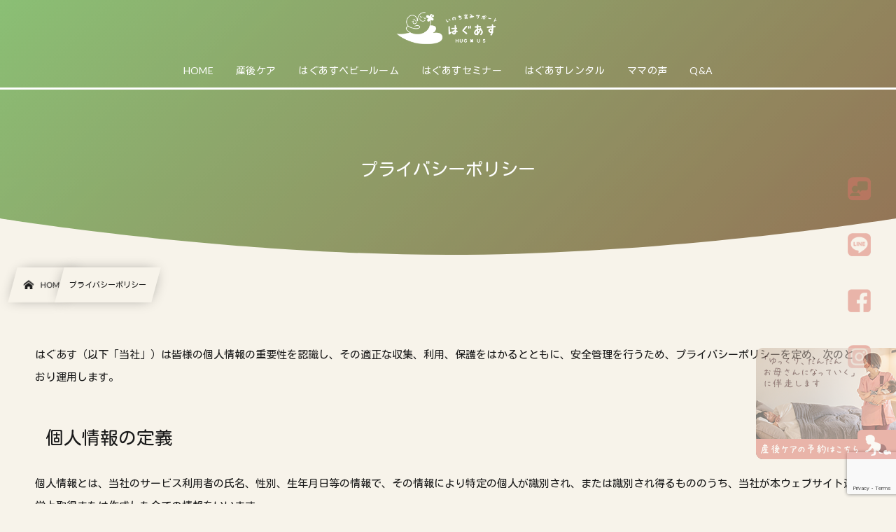

--- FILE ---
content_type: text/html; charset=UTF-8
request_url: https://hug-us.jp/privacy_policy/
body_size: 45815
content:
<!DOCTYPE html><html dir="ltr" lang="ja"
	prefix="og: https://ogp.me/ns#" ><head prefix="og: http://ogp.me/ns# fb: http://ogp.me/ns/fb# article: http://ogp.me/ns/article#"><meta charset="utf-8" /><meta name="viewport" content="width=device-width,initial-scale=1,minimum-scale=1,user-scalable=yes" /><meta name="description" content="はぐあす（以下「当社」）は皆様の個人情報の重要性を認識し、その適正な収集、利用、保護をはかるとともに、安全管理を行うため、プライバシーポリシーを定め、次のとおり運用します。 個人情報の定義 個人情報とは、当社のサービス利用者の氏名、性別、生年月日等の情報で、その情報により特定の個人が識別され、または識別され得るもののうち、当社が本ウェブサイト運営上取得または作成した全ての情報をいいます。 個人情報の管理 当社は、お客さまの個人情報を正確かつ最新の状態に保ち、個人情報への不正アクセス・紛失・破損・改ざん・漏洩などを防止するため、セキュリティシステムの維持・管理体制の整備・社員教育の徹底等の必要な..." /><meta name="keywords" content="" /><meta property="og:title" content="プライバシーポリシー" /><meta property="og:type" content="article" /><meta property="og:url" content="https://hug-us.jp/privacy_policy/" /><meta property="og:image" content="https://hug-us.jp/wp-content/themes/dp-infinitii/img/post_thumbnail/noimage.png" /><meta property="og:image:width" content="1600" /><meta property="og:image:height" content="1065" /><meta property="og:description" content="はぐあす（以下「当社」）は皆様の個人情報の重要性を認識し、その適正な収集、利用、保護をはかるとともに、安全管理を行うため、プライバシーポリシーを定め、次のとおり運用します。 個人情報の定義 個人情報とは、当社のサービス利用者の氏名、性別、生年月日等の情報で、その情報により特定の個人が識別され、または識別され得るもののうち、当社が本ウェブサイト運営上取得または作成した全ての情報をいいます。 個人情報の管理 当社は、お客さまの個人情報を正確かつ最新の状態に保ち、個人情報への不正アクセス・紛失・破損・改ざん・漏洩などを防止するため、セキュリティシステムの維持・管理体制の整備・社員教育の徹底等の必要な..." /><meta property="og:site_name" content="いのち育みサポート はぐあす" /><link rel="canonical" href="https://hug-us.jp/privacy_policy/" /><title>プライバシーポリシー - いのち育みサポート はぐあす</title>

		<!-- All in One SEO 4.2.5.1 - aioseo.com -->
		<meta name="description" content="はぐあす（以下「当社」）は皆様の個人情報の重要性を認識し、その適正な収集、利用、保護をはかるとともに、安全管理" />
		<meta name="robots" content="max-image-preview:large" />
		<meta name="google-site-verification" content="NCw91rLOGYwFHd0LTyydRM20b_5Q5l_hBlV9ugxM9r0" />
		<link rel="canonical" href="https://hug-us.jp/privacy_policy/" />
		<meta name="generator" content="All in One SEO (AIOSEO) 4.2.5.1 " />
		<meta property="og:locale" content="ja_JP" />
		<meta property="og:site_name" content="いのち育みサポート はぐあす - 大丈夫、あなたは一人じゃないよ。" />
		<meta property="og:type" content="article" />
		<meta property="og:title" content="プライバシーポリシー - いのち育みサポート はぐあす" />
		<meta property="og:description" content="はぐあす（以下「当社」）は皆様の個人情報の重要性を認識し、その適正な収集、利用、保護をはかるとともに、安全管理" />
		<meta property="og:url" content="https://hug-us.jp/privacy_policy/" />
		<meta property="article:published_time" content="2022-05-06T07:14:11+00:00" />
		<meta property="article:modified_time" content="2022-09-27T02:49:17+00:00" />
		<meta name="twitter:card" content="summary" />
		<meta name="twitter:title" content="プライバシーポリシー - いのち育みサポート はぐあす" />
		<meta name="twitter:description" content="はぐあす（以下「当社」）は皆様の個人情報の重要性を認識し、その適正な収集、利用、保護をはかるとともに、安全管理" />
		<script type="application/ld+json" class="aioseo-schema">
			{"@context":"https:\/\/schema.org","@graph":[{"@type":"BreadcrumbList","@id":"https:\/\/hug-us.jp\/privacy_policy\/#breadcrumblist","itemListElement":[{"@type":"ListItem","@id":"https:\/\/hug-us.jp\/#listItem","position":1,"item":{"@type":"WebPage","@id":"https:\/\/hug-us.jp\/","name":"\u30db\u30fc\u30e0","description":"\u3044\u306e\u3061\u80b2\u307f\u30b5\u30dd\u30fc\u30c8\u300c\u306f\u3050\u3042\u3059\u300d\u306e\u516c\u5f0f\u30a6\u30a7\u30d6\u30b5\u30a4\u30c8\u3067\u3059\u3002 \u7523\u524d\u7523\u5f8c\u30b1\u30a2\u3001\u4e73\u5150\u4e00\u6642\u3042\u305a\u304b\u308a\u30b5\u30fc\u30d3\u30b9\u3001\u5404\u7a2e\u30a4\u30d9\u30f3\u30c8\u30fb\u30bb\u30df\u30ca\u30fc\u3001\u4ea4\u6d41\u4f1a\u306a\u3069\u958b\u50ac\u3002\u304a\u6bcd\u69d8\u304c\u30db\u30c3\u3068\u5b89\u5fc3\u3067\u304d\u308b\u3068\u3053\u308d\u3001\u306f\u3050\u3042\u3059\u306f\u305d\u3093\u306a\u62e0\u70b9\u3092\u76ee\u6307\u3057\u307e\u3059\u3002","url":"https:\/\/hug-us.jp\/"},"nextItem":"https:\/\/hug-us.jp\/privacy_policy\/#listItem"},{"@type":"ListItem","@id":"https:\/\/hug-us.jp\/privacy_policy\/#listItem","position":2,"item":{"@type":"WebPage","@id":"https:\/\/hug-us.jp\/privacy_policy\/","name":"\u30d7\u30e9\u30a4\u30d0\u30b7\u30fc\u30dd\u30ea\u30b7\u30fc","description":"\u306f\u3050\u3042\u3059\uff08\u4ee5\u4e0b\u300c\u5f53\u793e\u300d\uff09\u306f\u7686\u69d8\u306e\u500b\u4eba\u60c5\u5831\u306e\u91cd\u8981\u6027\u3092\u8a8d\u8b58\u3057\u3001\u305d\u306e\u9069\u6b63\u306a\u53ce\u96c6\u3001\u5229\u7528\u3001\u4fdd\u8b77\u3092\u306f\u304b\u308b\u3068\u3068\u3082\u306b\u3001\u5b89\u5168\u7ba1\u7406","url":"https:\/\/hug-us.jp\/privacy_policy\/"},"previousItem":"https:\/\/hug-us.jp\/#listItem"}]},{"@type":"Organization","@id":"https:\/\/hug-us.jp\/#organization","name":"\u3044\u306e\u3061\u80b2\u307f\u30b5\u30dd\u30fc\u30c8 \u306f\u3050\u3042\u3059","url":"https:\/\/hug-us.jp\/","logo":{"@type":"ImageObject","url":"https:\/\/hug-us.jp\/wp-content\/uploads\/2022\/06\/logo_mini.png","@id":"https:\/\/hug-us.jp\/#organizationLogo","width":112,"height":112},"image":{"@id":"https:\/\/hug-us.jp\/#organizationLogo"}},{"@type":"WebSite","@id":"https:\/\/hug-us.jp\/#website","url":"https:\/\/hug-us.jp\/","name":"\u3044\u306e\u3061\u80b2\u307f\u30b5\u30dd\u30fc\u30c8 \u306f\u3050\u3042\u3059","description":"\u5927\u4e08\u592b\u3001\u3042\u306a\u305f\u306f\u4e00\u4eba\u3058\u3083\u306a\u3044\u3088\u3002","inLanguage":"ja","publisher":{"@id":"https:\/\/hug-us.jp\/#organization"}},{"@type":"WebPage","@id":"https:\/\/hug-us.jp\/privacy_policy\/#webpage","url":"https:\/\/hug-us.jp\/privacy_policy\/","name":"\u30d7\u30e9\u30a4\u30d0\u30b7\u30fc\u30dd\u30ea\u30b7\u30fc - \u3044\u306e\u3061\u80b2\u307f\u30b5\u30dd\u30fc\u30c8 \u306f\u3050\u3042\u3059","description":"\u306f\u3050\u3042\u3059\uff08\u4ee5\u4e0b\u300c\u5f53\u793e\u300d\uff09\u306f\u7686\u69d8\u306e\u500b\u4eba\u60c5\u5831\u306e\u91cd\u8981\u6027\u3092\u8a8d\u8b58\u3057\u3001\u305d\u306e\u9069\u6b63\u306a\u53ce\u96c6\u3001\u5229\u7528\u3001\u4fdd\u8b77\u3092\u306f\u304b\u308b\u3068\u3068\u3082\u306b\u3001\u5b89\u5168\u7ba1\u7406","inLanguage":"ja","isPartOf":{"@id":"https:\/\/hug-us.jp\/#website"},"breadcrumb":{"@id":"https:\/\/hug-us.jp\/privacy_policy\/#breadcrumblist"},"datePublished":"2022-05-06T07:14:11+09:00","dateModified":"2022-09-27T02:49:17+09:00"}]}
		</script>
		<!-- All in One SEO -->

<link rel="dns-prefetch" href="//connect.facebook.net" /><link rel="dns-prefetch" href="//secure.gravatar.com" /><link rel="dns-prefetch" href="//api.pinterest.com" /><link rel="dns-prefetch" href="//jsoon.digitiminimi.com" /><link rel="dns-prefetch" href="//b.hatena.ne.jp" /><link rel="dns-prefetch" href="//platform.twitter.com" /><meta http-equiv="Last-Modified" content="火, 27 9月 2022 11:49:17 +0900" /><link rel='dns-prefetch' href='//ajax.googleapis.com' />
<link rel='dns-prefetch' href='//www.google.com' />
<link rel="alternate" type="application/rss+xml" title="いのち育みサポート はぐあす &raquo; フィード" href="https://hug-us.jp/feed/" />
<link rel="alternate" type="application/rss+xml" title="いのち育みサポート はぐあす &raquo; コメントフィード" href="https://hug-us.jp/comments/feed/" />
<link rel="alternate" title="oEmbed (JSON)" type="application/json+oembed" href="https://hug-us.jp/wp-json/oembed/1.0/embed?url=https%3A%2F%2Fhug-us.jp%2Fprivacy_policy%2F" />
<link rel="alternate" title="oEmbed (XML)" type="text/xml+oembed" href="https://hug-us.jp/wp-json/oembed/1.0/embed?url=https%3A%2F%2Fhug-us.jp%2Fprivacy_policy%2F&#038;format=xml" />
<style id='wp-img-auto-sizes-contain-inline-css' type='text/css'>
img:is([sizes=auto i],[sizes^="auto," i]){contain-intrinsic-size:3000px 1500px}
/*# sourceURL=wp-img-auto-sizes-contain-inline-css */
</style>
<link rel="preload" as="style" onload="this.onload=null;this.rel='stylesheet'" id='sbi_styles-css' href='https://hug-us.jp/wp-content/plugins/instagram-feed/css/sbi-styles.min.css?ver=6.6.1' type='text/css' media='all' />
<style id='wp-block-library-inline-css' type='text/css'>
:root{--wp-block-synced-color:#7a00df;--wp-block-synced-color--rgb:122,0,223;--wp-bound-block-color:var(--wp-block-synced-color);--wp-editor-canvas-background:#ddd;--wp-admin-theme-color:#007cba;--wp-admin-theme-color--rgb:0,124,186;--wp-admin-theme-color-darker-10:#006ba1;--wp-admin-theme-color-darker-10--rgb:0,107,160.5;--wp-admin-theme-color-darker-20:#005a87;--wp-admin-theme-color-darker-20--rgb:0,90,135;--wp-admin-border-width-focus:2px}@media (min-resolution:192dpi){:root{--wp-admin-border-width-focus:1.5px}}.wp-element-button{cursor:pointer}:root .has-very-light-gray-background-color{background-color:#eee}:root .has-very-dark-gray-background-color{background-color:#313131}:root .has-very-light-gray-color{color:#eee}:root .has-very-dark-gray-color{color:#313131}:root .has-vivid-green-cyan-to-vivid-cyan-blue-gradient-background{background:linear-gradient(135deg,#00d084,#0693e3)}:root .has-purple-crush-gradient-background{background:linear-gradient(135deg,#34e2e4,#4721fb 50%,#ab1dfe)}:root .has-hazy-dawn-gradient-background{background:linear-gradient(135deg,#faaca8,#dad0ec)}:root .has-subdued-olive-gradient-background{background:linear-gradient(135deg,#fafae1,#67a671)}:root .has-atomic-cream-gradient-background{background:linear-gradient(135deg,#fdd79a,#004a59)}:root .has-nightshade-gradient-background{background:linear-gradient(135deg,#330968,#31cdcf)}:root .has-midnight-gradient-background{background:linear-gradient(135deg,#020381,#2874fc)}:root{--wp--preset--font-size--normal:16px;--wp--preset--font-size--huge:42px}.has-regular-font-size{font-size:1em}.has-larger-font-size{font-size:2.625em}.has-normal-font-size{font-size:var(--wp--preset--font-size--normal)}.has-huge-font-size{font-size:var(--wp--preset--font-size--huge)}.has-text-align-center{text-align:center}.has-text-align-left{text-align:left}.has-text-align-right{text-align:right}.has-fit-text{white-space:nowrap!important}#end-resizable-editor-section{display:none}.aligncenter{clear:both}.items-justified-left{justify-content:flex-start}.items-justified-center{justify-content:center}.items-justified-right{justify-content:flex-end}.items-justified-space-between{justify-content:space-between}.screen-reader-text{border:0;clip-path:inset(50%);height:1px;margin:-1px;overflow:hidden;padding:0;position:absolute;width:1px;word-wrap:normal!important}.screen-reader-text:focus{background-color:#ddd;clip-path:none;color:#444;display:block;font-size:1em;height:auto;left:5px;line-height:normal;padding:15px 23px 14px;text-decoration:none;top:5px;width:auto;z-index:100000}html :where(.has-border-color){border-style:solid}html :where([style*=border-top-color]){border-top-style:solid}html :where([style*=border-right-color]){border-right-style:solid}html :where([style*=border-bottom-color]){border-bottom-style:solid}html :where([style*=border-left-color]){border-left-style:solid}html :where([style*=border-width]){border-style:solid}html :where([style*=border-top-width]){border-top-style:solid}html :where([style*=border-right-width]){border-right-style:solid}html :where([style*=border-bottom-width]){border-bottom-style:solid}html :where([style*=border-left-width]){border-left-style:solid}html :where(img[class*=wp-image-]){height:auto;max-width:100%}:where(figure){margin:0 0 1em}html :where(.is-position-sticky){--wp-admin--admin-bar--position-offset:var(--wp-admin--admin-bar--height,0px)}@media screen and (max-width:600px){html :where(.is-position-sticky){--wp-admin--admin-bar--position-offset:0px}}

/*# sourceURL=wp-block-library-inline-css */
</style><style id='global-styles-inline-css' type='text/css'>
:root{--wp--preset--aspect-ratio--square: 1;--wp--preset--aspect-ratio--4-3: 4/3;--wp--preset--aspect-ratio--3-4: 3/4;--wp--preset--aspect-ratio--3-2: 3/2;--wp--preset--aspect-ratio--2-3: 2/3;--wp--preset--aspect-ratio--16-9: 16/9;--wp--preset--aspect-ratio--9-16: 9/16;--wp--preset--color--black: #000000;--wp--preset--color--cyan-bluish-gray: #abb8c3;--wp--preset--color--white: #ffffff;--wp--preset--color--pale-pink: #f78da7;--wp--preset--color--vivid-red: #cf2e2e;--wp--preset--color--luminous-vivid-orange: #ff6900;--wp--preset--color--luminous-vivid-amber: #fcb900;--wp--preset--color--light-green-cyan: #7bdcb5;--wp--preset--color--vivid-green-cyan: #00d084;--wp--preset--color--pale-cyan-blue: #8ed1fc;--wp--preset--color--vivid-cyan-blue: #0693e3;--wp--preset--color--vivid-purple: #9b51e0;--wp--preset--gradient--vivid-cyan-blue-to-vivid-purple: linear-gradient(135deg,rgb(6,147,227) 0%,rgb(155,81,224) 100%);--wp--preset--gradient--light-green-cyan-to-vivid-green-cyan: linear-gradient(135deg,rgb(122,220,180) 0%,rgb(0,208,130) 100%);--wp--preset--gradient--luminous-vivid-amber-to-luminous-vivid-orange: linear-gradient(135deg,rgb(252,185,0) 0%,rgb(255,105,0) 100%);--wp--preset--gradient--luminous-vivid-orange-to-vivid-red: linear-gradient(135deg,rgb(255,105,0) 0%,rgb(207,46,46) 100%);--wp--preset--gradient--very-light-gray-to-cyan-bluish-gray: linear-gradient(135deg,rgb(238,238,238) 0%,rgb(169,184,195) 100%);--wp--preset--gradient--cool-to-warm-spectrum: linear-gradient(135deg,rgb(74,234,220) 0%,rgb(151,120,209) 20%,rgb(207,42,186) 40%,rgb(238,44,130) 60%,rgb(251,105,98) 80%,rgb(254,248,76) 100%);--wp--preset--gradient--blush-light-purple: linear-gradient(135deg,rgb(255,206,236) 0%,rgb(152,150,240) 100%);--wp--preset--gradient--blush-bordeaux: linear-gradient(135deg,rgb(254,205,165) 0%,rgb(254,45,45) 50%,rgb(107,0,62) 100%);--wp--preset--gradient--luminous-dusk: linear-gradient(135deg,rgb(255,203,112) 0%,rgb(199,81,192) 50%,rgb(65,88,208) 100%);--wp--preset--gradient--pale-ocean: linear-gradient(135deg,rgb(255,245,203) 0%,rgb(182,227,212) 50%,rgb(51,167,181) 100%);--wp--preset--gradient--electric-grass: linear-gradient(135deg,rgb(202,248,128) 0%,rgb(113,206,126) 100%);--wp--preset--gradient--midnight: linear-gradient(135deg,rgb(2,3,129) 0%,rgb(40,116,252) 100%);--wp--preset--font-size--small: 13px;--wp--preset--font-size--medium: 20px;--wp--preset--font-size--large: 36px;--wp--preset--font-size--x-large: 42px;--wp--preset--spacing--20: 0.44rem;--wp--preset--spacing--30: 0.67rem;--wp--preset--spacing--40: 1rem;--wp--preset--spacing--50: 1.5rem;--wp--preset--spacing--60: 2.25rem;--wp--preset--spacing--70: 3.38rem;--wp--preset--spacing--80: 5.06rem;--wp--preset--shadow--natural: 6px 6px 9px rgba(0, 0, 0, 0.2);--wp--preset--shadow--deep: 12px 12px 50px rgba(0, 0, 0, 0.4);--wp--preset--shadow--sharp: 6px 6px 0px rgba(0, 0, 0, 0.2);--wp--preset--shadow--outlined: 6px 6px 0px -3px rgb(255, 255, 255), 6px 6px rgb(0, 0, 0);--wp--preset--shadow--crisp: 6px 6px 0px rgb(0, 0, 0);}:where(.is-layout-flex){gap: 0.5em;}:where(.is-layout-grid){gap: 0.5em;}body .is-layout-flex{display: flex;}.is-layout-flex{flex-wrap: wrap;align-items: center;}.is-layout-flex > :is(*, div){margin: 0;}body .is-layout-grid{display: grid;}.is-layout-grid > :is(*, div){margin: 0;}:where(.wp-block-columns.is-layout-flex){gap: 2em;}:where(.wp-block-columns.is-layout-grid){gap: 2em;}:where(.wp-block-post-template.is-layout-flex){gap: 1.25em;}:where(.wp-block-post-template.is-layout-grid){gap: 1.25em;}.has-black-color{color: var(--wp--preset--color--black) !important;}.has-cyan-bluish-gray-color{color: var(--wp--preset--color--cyan-bluish-gray) !important;}.has-white-color{color: var(--wp--preset--color--white) !important;}.has-pale-pink-color{color: var(--wp--preset--color--pale-pink) !important;}.has-vivid-red-color{color: var(--wp--preset--color--vivid-red) !important;}.has-luminous-vivid-orange-color{color: var(--wp--preset--color--luminous-vivid-orange) !important;}.has-luminous-vivid-amber-color{color: var(--wp--preset--color--luminous-vivid-amber) !important;}.has-light-green-cyan-color{color: var(--wp--preset--color--light-green-cyan) !important;}.has-vivid-green-cyan-color{color: var(--wp--preset--color--vivid-green-cyan) !important;}.has-pale-cyan-blue-color{color: var(--wp--preset--color--pale-cyan-blue) !important;}.has-vivid-cyan-blue-color{color: var(--wp--preset--color--vivid-cyan-blue) !important;}.has-vivid-purple-color{color: var(--wp--preset--color--vivid-purple) !important;}.has-black-background-color{background-color: var(--wp--preset--color--black) !important;}.has-cyan-bluish-gray-background-color{background-color: var(--wp--preset--color--cyan-bluish-gray) !important;}.has-white-background-color{background-color: var(--wp--preset--color--white) !important;}.has-pale-pink-background-color{background-color: var(--wp--preset--color--pale-pink) !important;}.has-vivid-red-background-color{background-color: var(--wp--preset--color--vivid-red) !important;}.has-luminous-vivid-orange-background-color{background-color: var(--wp--preset--color--luminous-vivid-orange) !important;}.has-luminous-vivid-amber-background-color{background-color: var(--wp--preset--color--luminous-vivid-amber) !important;}.has-light-green-cyan-background-color{background-color: var(--wp--preset--color--light-green-cyan) !important;}.has-vivid-green-cyan-background-color{background-color: var(--wp--preset--color--vivid-green-cyan) !important;}.has-pale-cyan-blue-background-color{background-color: var(--wp--preset--color--pale-cyan-blue) !important;}.has-vivid-cyan-blue-background-color{background-color: var(--wp--preset--color--vivid-cyan-blue) !important;}.has-vivid-purple-background-color{background-color: var(--wp--preset--color--vivid-purple) !important;}.has-black-border-color{border-color: var(--wp--preset--color--black) !important;}.has-cyan-bluish-gray-border-color{border-color: var(--wp--preset--color--cyan-bluish-gray) !important;}.has-white-border-color{border-color: var(--wp--preset--color--white) !important;}.has-pale-pink-border-color{border-color: var(--wp--preset--color--pale-pink) !important;}.has-vivid-red-border-color{border-color: var(--wp--preset--color--vivid-red) !important;}.has-luminous-vivid-orange-border-color{border-color: var(--wp--preset--color--luminous-vivid-orange) !important;}.has-luminous-vivid-amber-border-color{border-color: var(--wp--preset--color--luminous-vivid-amber) !important;}.has-light-green-cyan-border-color{border-color: var(--wp--preset--color--light-green-cyan) !important;}.has-vivid-green-cyan-border-color{border-color: var(--wp--preset--color--vivid-green-cyan) !important;}.has-pale-cyan-blue-border-color{border-color: var(--wp--preset--color--pale-cyan-blue) !important;}.has-vivid-cyan-blue-border-color{border-color: var(--wp--preset--color--vivid-cyan-blue) !important;}.has-vivid-purple-border-color{border-color: var(--wp--preset--color--vivid-purple) !important;}.has-vivid-cyan-blue-to-vivid-purple-gradient-background{background: var(--wp--preset--gradient--vivid-cyan-blue-to-vivid-purple) !important;}.has-light-green-cyan-to-vivid-green-cyan-gradient-background{background: var(--wp--preset--gradient--light-green-cyan-to-vivid-green-cyan) !important;}.has-luminous-vivid-amber-to-luminous-vivid-orange-gradient-background{background: var(--wp--preset--gradient--luminous-vivid-amber-to-luminous-vivid-orange) !important;}.has-luminous-vivid-orange-to-vivid-red-gradient-background{background: var(--wp--preset--gradient--luminous-vivid-orange-to-vivid-red) !important;}.has-very-light-gray-to-cyan-bluish-gray-gradient-background{background: var(--wp--preset--gradient--very-light-gray-to-cyan-bluish-gray) !important;}.has-cool-to-warm-spectrum-gradient-background{background: var(--wp--preset--gradient--cool-to-warm-spectrum) !important;}.has-blush-light-purple-gradient-background{background: var(--wp--preset--gradient--blush-light-purple) !important;}.has-blush-bordeaux-gradient-background{background: var(--wp--preset--gradient--blush-bordeaux) !important;}.has-luminous-dusk-gradient-background{background: var(--wp--preset--gradient--luminous-dusk) !important;}.has-pale-ocean-gradient-background{background: var(--wp--preset--gradient--pale-ocean) !important;}.has-electric-grass-gradient-background{background: var(--wp--preset--gradient--electric-grass) !important;}.has-midnight-gradient-background{background: var(--wp--preset--gradient--midnight) !important;}.has-small-font-size{font-size: var(--wp--preset--font-size--small) !important;}.has-medium-font-size{font-size: var(--wp--preset--font-size--medium) !important;}.has-large-font-size{font-size: var(--wp--preset--font-size--large) !important;}.has-x-large-font-size{font-size: var(--wp--preset--font-size--x-large) !important;}
/*# sourceURL=global-styles-inline-css */
</style>

<style id='classic-theme-styles-inline-css' type='text/css'>
/*! This file is auto-generated */
.wp-block-button__link{color:#fff;background-color:#32373c;border-radius:9999px;box-shadow:none;text-decoration:none;padding:calc(.667em + 2px) calc(1.333em + 2px);font-size:1.125em}.wp-block-file__button{background:#32373c;color:#fff;text-decoration:none}
/*# sourceURL=/wp-includes/css/classic-themes.min.css */
</style>
<link rel="preload" as="style" onload="this.onload=null;this.rel='stylesheet'" id='contact-form-7-css' href='https://hug-us.jp/wp-content/plugins/contact-form-7/includes/css/styles.css?ver=5.5.6.1' type='text/css' media='all' />
<link rel="preload" as="style" onload="this.onload=null;this.rel='stylesheet'" id='foobox-free-min-css' href='https://hug-us.jp/wp-content/plugins/foobox-image-lightbox/free/css/foobox.free.min.css?ver=2.7.17' type='text/css' media='all' />
<link rel="preload" as="style" onload="this.onload=null;this.rel='stylesheet'" id='widgetopts-styles-css' href='https://hug-us.jp/wp-content/plugins/widget-options/assets/css/widget-options.css' type='text/css' media='all' />
<link rel="preload" as="style" onload="this.onload=null;this.rel='stylesheet'" id='dp-wp-block-library-css' href='https://hug-us.jp/wp-content/themes/dp-infinitii/css/wp-blocks.css?ver=1.0.9.5' type='text/css' media='all' />
<link rel='stylesheet' id='digipress-css' href='https://hug-us.jp/wp-content/themes/dp-infinitii/css/style.css?ver=20220531074607' type='text/css' media='all' />
<link rel="preload" as="style" onload="this.onload=null;this.rel='stylesheet'" id='dp-shortcodes-css' href='https://hug-us.jp/wp-content/plugins/dp-ex-shortcodes/css/style.css?ver=1.4.2.4' type='text/css' media='all' />
<link rel="preload" as="style" onload="this.onload=null;this.rel='stylesheet'" id='parent-style-css' href='https://hug-us.jp/wp-content/themes/dp-infinitii/style.css?ver=6.9' type='text/css' media='all' />
<link rel="preload" as="style" onload="this.onload=null;this.rel='stylesheet'" id='child-style-css' href='https://hug-us.jp/wp-content/themes/dp-infinitii-child/style.css?ver=6.9' type='text/css' media='all' />
<link rel="preload" as="style" onload="this.onload=null;this.rel='stylesheet'" id='wow-css' href='https://hug-us.jp/wp-content/themes/dp-infinitii/css/animate.css?ver=1.0.9.5' type='text/css' media='all' />
<link rel='stylesheet' id='dp-visual-css' href='https://hug-us.jp/wp-content/uploads/digipress/infinitii/css/visual-custom.css?ver=20241114071115' type='text/css' media='all' />
<link rel="preload" as="style" onload="this.onload=null;this.rel='stylesheet'" id='mts_simple_booking_front-css' href='https://hug-us.jp/wp-content/plugins/mts-simple-booking/css/mtssb-front.css?ver=6.9' type='text/css' media='all' />
<link rel="preload" as="style" onload="this.onload=null;this.rel='stylesheet'" id='cf7cf-style-css' href='https://hug-us.jp/wp-content/plugins/cf7-conditional-fields/style.css?ver=2.2' type='text/css' media='all' />
<script src="https://ajax.googleapis.com/ajax/libs/jquery/3.6.0/jquery.min.js" id="jquery-js"></script>
<script id="foobox-free-min-js-before">
/* <![CDATA[ */
/* Run FooBox FREE (v2.7.17) */
var FOOBOX = window.FOOBOX = {
	ready: true,
	disableOthers: false,
	o: {wordpress: { enabled: true }, countMessage:'image %index of %total', excludes:'.fbx-link,.nofoobox,.nolightbox,a[href*="pinterest.com/pin/create/button/"]', affiliate : { enabled: false }},
	selectors: [
		".foogallery-container.foogallery-lightbox-foobox", ".foogallery-container.foogallery-lightbox-foobox-free", ".gallery", ".wp-block-gallery", ".wp-caption", ".wp-block-image", "a:has(img[class*=wp-image-])", ".foobox"
	],
	pre: function( $ ){
		// Custom JavaScript (Pre)
		
	},
	post: function( $ ){
		// Custom JavaScript (Post)
		
		// Custom Captions Code
		
	},
	custom: function( $ ){
		// Custom Extra JS
		
	}
};
//# sourceURL=foobox-free-min-js-before
/* ]]> */
</script>
<script src="https://hug-us.jp/wp-content/plugins/foobox-image-lightbox/free/js/foobox.free.min.js?ver=2.7.17" id="foobox-free-min-js"></script>
<link rel="https://api.w.org/" href="https://hug-us.jp/wp-json/" /><link rel="alternate" title="JSON" type="application/json" href="https://hug-us.jp/wp-json/wp/v2/pages/46" /><link rel="EditURI" type="application/rsd+xml" title="RSD" href="https://hug-us.jp/xmlrpc.php?rsd" />
<link rel='shortlink' href='https://hug-us.jp/?p=46' />
<link rel="preconnect" href="https://fonts.gstatic.com" /><link href="https://fonts.googleapis.com/css2?family=Kosugi+Maru&family=Lato&display=swap" rel="preload" as="style" onload="this.onload=null;this.rel='stylesheet'" /><link rel="icon" href="https://hug-us.jp/wp-content/uploads/2022/07/cropped-favicon-32x32.png" sizes="32x32" />
<link rel="icon" href="https://hug-us.jp/wp-content/uploads/2022/07/cropped-favicon-192x192.png" sizes="192x192" />
<link rel="apple-touch-icon" href="https://hug-us.jp/wp-content/uploads/2022/07/cropped-favicon-180x180.png" />
<meta name="msapplication-TileImage" content="https://hug-us.jp/wp-content/uploads/2022/07/cropped-favicon-270x270.png" />
</head><body class="wp-singular page-template-default page page-id-46 wp-theme-dp-infinitii wp-child-theme-dp-infinitii-child main-body pc not-home hd_bar_trpt" data-use-wow="true" data-ct-sns-cache="true" data-ct-sns-cache-time="86400000"><div class="pageside1"><a href="https://hug-us.jp/contact/"><img src="https://hug-us.jp/wp-content/uploads/2022/06/btn_qa.png" alt="お問い合わせ"></a><a href="https://line.me/R/ti/p/@795cafjy" target="_blank"><img src="https://hug-us.jp/wp-content/uploads/2022/06/btn_line.png" alt="公式ライン"></a><a href="https://www.facebook.com/hugus0404/" target="_blank"><img src="https://hug-us.jp/wp-content/uploads/2022/06/btn_fb.png" alt="フェイスブック"></a><a href="https://www.instagram.com/hug_us0404/" target="_blank"><img src="https://hug-us.jp/wp-content/uploads/2022/06/btn_insta.png" alt="インスタグラム"></a></div>
<div class="pageside2"><a href="https://hug-us.jp/plan_select/"><img src="https://hug-us.jp/wp-content/uploads/2022/09/ban_yoyaku.png" alt="産後ケア予約"></a></div>
<header id="header_bar" class="header_bar pc hd_bar_trpt"><div class="h_group"><h1 class="hd-title img no-cap wow fadeInDown" data-wow-delay="0.1s"><a href="https://hug-us.jp/" title="いのち育みサポート はぐあす"><img src="https://hug-us.jp/wp-content/uploads/2022/06/logo2.png" alt="いのち育みサポート はぐあす" /></a></h1></div><div class="hd_bar_content wow fadeInUp" data-wow-delay="0.3s"><input type="checkbox" role="button" title="menu" class="mq_toggle_global_menu" id="mq_toggle_global_menu" />
<label for="mq_toggle_global_menu" class="mq_toggle_global_menu_button" aria-hidden="true" title="menu"><span class="open">…</span><span class="close">×</span></label>
<nav id="global_menu_nav" class="global_menu_nav bar_item"><ul id="global_menu_ul" class="global_menu_ul has_chaser_ul no_pjax"><li id="menu-item-49" class="menu-item menu-item-type-custom menu-item-object-custom menu-item-home"><a href="https://hug-us.jp/" class="menu-link"><span class="menu-title">HOME</span></a></li>
<li id="menu-item-51" class="menu-item menu-item-type-post_type menu-item-object-page"><a href="https://hug-us.jp/care/" class="menu-link"><span class="menu-title">産後ケア</span></a></li>
<li id="menu-item-52" class="menu-item menu-item-type-post_type menu-item-object-page"><a href="https://hug-us.jp/babyroom/" class="menu-link"><span class="menu-title">はぐあすベビールーム</span></a></li>
<li id="menu-item-53" class="menu-item menu-item-type-post_type menu-item-object-page"><a href="https://hug-us.jp/seminar/" class="menu-link"><span class="menu-title">はぐあすセミナー</span></a></li>
<li id="menu-item-55" class="menu-item menu-item-type-post_type menu-item-object-page"><a href="https://hug-us.jp/rental/" class="menu-link"><span class="menu-title">はぐあすレンタル</span></a></li>
<li id="menu-item-896" class="menu-item menu-item-type-taxonomy menu-item-object-category" data-img="https://hug-us.jp/wp-content/uploads/2022/06/sumb_voice.jpg"><a href="https://hug-us.jp/category/news/voice/" class="menu-link"><span class="menu-title">ママの声</span></a></li>
<li id="menu-item-1615" class="menu-item menu-item-type-post_type menu-item-object-page"><a href="https://hug-us.jp/qa/" class="menu-link"><span class="menu-title">Q&#038;A</span></a></li>
</ul></nav>
</div></header>
<div id="dp_main_wrapper" class="main-wrapper" aria-live="polite"><div id="dp-pjax-wrapper" data-barba="wrapper"><div class="dp-pjax-container" data-barba="container" data-barba-namespace="home"><div id="container" class="dp-container pc is-change-hue not-home singular"><section id="ct-hd" class="ct-hd no_bgimg"><div id="ct-whole" class="ct-whole edge_shape_curve1_btm no_bgimg not-home singular singular"><div class="hd-content"><h2 class="hd-title single-title wow fadeInDown" data-wow-delay="0.4s"><span>プライバシーポリシー</span></h2></div><svg class="svg_edge pos_btm"><use xlink:href="#svg_edge_curve1"/></svg></div></section><nav id="dp_breadcrumb_nav" class="dp_breadcrumb_nav"><ul><li><a href="https://hug-us.jp/" class="nav_home nav_link"><span class="nav_title"><i class="icon-home"></i>HOME</span></a></li><li><a href="https://hug-us.jp/privacy_policy/" class="nav_link"><span class="nav_title">プライバシーポリシー</span></a></li></ul></nav><div class="content-wrap incontainer clearfix one-col not-home singular">
<main id="content" class="content one-col"><article id="page-46" class="single-article post-46 page type-page status-publish"><div class="entry entry-content"><p>はぐあす（以下「当社」）は皆様の個人情報の重要性を認識し、その適正な収集、利用、保護をはかるとともに、安全管理を行うため、プライバシーポリシーを定め、次のとおり運用します。</p>
<h3 id="e5808be4babae68385e5a0b1e381aee5ae9ae7bea9-1">個人情報の定義</h3>
<p>個人情報とは、当社のサービス利用者の氏名、性別、生年月日等の情報で、その情報により特定の個人が識別され、または識別され得るもののうち、当社が本ウェブサイト運営上取得または作成した全ての情報をいいます。</p>
<h3 id="e5808be4babae68385e5a0b1e381aee7aea1e79086-2">個人情報の管理</h3>
<p>当社は、お客さまの個人情報を正確かつ最新の状態に保ち、個人情報への不正アクセス・紛失・破損・改ざん・漏洩などを防止するため、セキュリティシステムの維持・管理体制の整備・社員教育の徹底等の必要な措置を講じ、安全対策を実施し個人情報の厳重な管理を行ないます。</p>
<h3 id="e5808be4babae68385e5a0b1e381aee588a9e794a8e79baee79a84-3">個人情報の利用目的</h3>
<p>本ウェブサイトでは、お客様からの予約・お問い合わせ時に、お名前、e-mailアドレス、電話番号等の個人情報をご登録いただく場合がございますが、これらの個人情報は、当社からのご連絡や業務のご案内やご質問に対する回答として、電子メールや資料のご送付に利用いたします。</p>
<h3 id="e5808be4babae68385e5a0b1e381aee7acace4b889e88085e381b8e381aee9968be7a4bae383bbe68f90e4be9be381aee7a681e6ada2-4">個人情報の第三者への開示・提供の禁止</h3>
<p>当社は、お客さまよりお預かりした個人情報を適切に管理し、次のいずれかに該当する場合を除き、個人情報を第三者に開示いたしません。</p>
<ul>
<li>お客さまの同意がある場合</li>
<li>お客さまが希望されるサービスを行なうために当社が業務を委託する業者に対して開示する場合</li>
<li>法令に基づき開示することが必要である場合</li>
</ul>
<h3 id="e5808be4babae68385e5a0b1e381aee5ae89e585a8e5afbee7ad96-5">個人情報の安全対策</h3>
<p>当社は、個人情報の正確性及び安全性確保のために、セキュリティに万全の対策を講じています。</p>
<h3 id="e38194e69cace4babae381aee785a7e4bc9a-6">ご本人の照会</h3>
<p>お客さまがご本人の個人情報の照会・修正・削除などをご希望される場合には、ご本人であることを確認の上、対応させていただきます。</p>
<h3 id="e6b395e4bba4e38081e8a68fe7af84e381aee981b5e5ae88e381a8e8a68be79bb4e38197-7">法令、規範の遵守と見直し</h3>
<p>当社は、保有する個人情報に関して適用される日本の法令、その他規範を遵守するとともに、本ポリシーの内容を適宜見直し、その改善に努めます。</p>
<h3 id="e3818ae5958fe38184e59088e3819b-8">お問い合せ</h3>
<p>当社の個人情報の取扱に関するお問い合せは<a href="https://hug-us.jp/contact/">こちらから</a>ご連絡ください。</p>
</div></article></main></div></div></div></div><footer id="footer" class="footer pc edge_shape_curve1_top is_svg_edge"><div class="ft-btm-row footer-container"><div class="footer-widget-content colnum-1"><div class="widget-area one clearfix"><div id="custom_html-9" class="widget_text widget widget-box widget_custom_html  slider_fx"><div class="textwidget custom-html-widget"><p class="al-c"><img src="https://hug-us.jp/wp-content/uploads/2022/06/fotter_logo.png" alt="いのち育みサポート はぐあす"></p>
<div class="al-c">
<h4 class="mid_box_title"><i class=" icon-phone"></i>088-855-5740</h4>
<p>〒780-8061 高知県高知市朝倉甲303-10<br>
E-mail:<a href="mailto:info@hug-us.jp">info@hug-us.jp</a></p>
<p>運営会社<br>
㈱ドリームコミュニケーション<br>
高知県高知市鴨部高町16-12<br>
TEL　088-828-8338</p>

<a href="https://hug-us.jp/contact/" id="btnh5wze" class="btn icon-right-bold default">お問い合わせはこちらから</a><style>#btnh5wze{border-color:#db7569;}#btnh5wze:after{background-color:#db7569;background-image:none;}#btnh5wze{color:#db7569!important;}#btnh5wze:hover{color:#fff!important;}</style>
</div></div></div></div></div></div><div class="ft-btm-row wow fadeInUp"><ul id="footer_menu_ul" class="footer_menu_ul"><li id="menu-item-652" class="menu-item menu-item-type-custom menu-item-object-custom menu-item-home"><a href="https://hug-us.jp/" class="menu-link"><span class="menu-title">HOME</span></a></li>
<li id="menu-item-651" class="menu-item menu-item-type-post_type menu-item-object-page"><a href="https://hug-us.jp/care/" class="menu-link"><span class="menu-title">産後ケア</span></a></li>
<li id="menu-item-650" class="menu-item menu-item-type-post_type menu-item-object-page"><a href="https://hug-us.jp/babyroom/" class="menu-link"><span class="menu-title">はぐあすベビールーム</span></a></li>
<li id="menu-item-649" class="menu-item menu-item-type-post_type menu-item-object-page"><a href="https://hug-us.jp/seminar/" class="menu-link"><span class="menu-title">はぐあすセミナー</span></a></li>
<li id="menu-item-647" class="menu-item menu-item-type-post_type menu-item-object-page"><a href="https://hug-us.jp/rental/" class="menu-link"><span class="menu-title">はぐあすレンタル</span></a></li>
<li id="menu-item-895" class="menu-item menu-item-type-taxonomy menu-item-object-category" data-img="https://hug-us.jp/wp-content/uploads/2022/06/sumb_voice.jpg"><a href="https://hug-us.jp/category/news/voice/" class="menu-link"><span class="menu-title">ママの声</span></a></li>
<li id="menu-item-1614" class="menu-item menu-item-type-post_type menu-item-object-page"><a href="https://hug-us.jp/qa/" class="menu-link"><span class="menu-title">Q&#038;A</span></a></li>
<li id="menu-item-646" class="menu-item menu-item-type-post_type menu-item-object-page"><a href="https://hug-us.jp/contact/" class="menu-link"><span class="menu-title">お問い合わせ</span></a></li>
<li id="menu-item-645" class="menu-item menu-item-type-post_type menu-item-object-page current-menu-item page_item page-item-46 current_page_item"><a href="https://hug-us.jp/privacy_policy/" class="menu-link"><span class="menu-title">プライバシーポリシー</span></a></li>
</ul></div><div class="ft-btm-row copyright"><span class="cpmark">&copy;</span> 2022 - 2026 <a href="https://hug-us.jp/"><small>いのち育みサポートはぐあす （R2事業再構築 機-2）</small></a></div><svg class="svg_edge pos_top"><use xlink:href="#svg_edge_curve1"/></svg></footer>
<div id="gotop" class="pc"><i></i></div>
</div><div id="offcanvas_overlay" class="offcanvas_overlay"></div><div id="offcanvas_menu_area" class="offcanvas_menu_area"><div class="hd_tel serif"><a href="tel:088-855-5740" class="icon-phone"><span>088-855-5740</span></a></div><div id="hidden_search_window" class="hidden_search"><form role="search" method="get" class="search-form no-params" action="https://hug-us.jp/" id="hidden-searchform"><div class="words-area"><label><span class="screen-reader-text">検索</span><input type="search" class="search-field" placeholder="キーワードを入力して検索" value="" name="s" title="検索" required /></label><button type="submit" class="search-btn"><i class="icon-search"></i></button></div></form></div></div><div id="offcanvas_menu_trigger" class="offcanvas_menu_trigger wow fadeInRight" role="button"><span class="trg_obj"><i></i></span></div><script type="speculationrules">
{"prefetch":[{"source":"document","where":{"and":[{"href_matches":"/*"},{"not":{"href_matches":["/wp-*.php","/wp-admin/*","/wp-content/uploads/*","/wp-content/*","/wp-content/plugins/*","/wp-content/themes/dp-infinitii-child/*","/wp-content/themes/dp-infinitii/*","/*\\?(.+)"]}},{"not":{"selector_matches":"a[rel~=\"nofollow\"]"}},{"not":{"selector_matches":".no-prefetch, .no-prefetch a"}}]},"eagerness":"conservative"}]}
</script>
<!-- Instagram Feed JS -->
<script>
var sbiajaxurl = "https://hug-us.jp/wp-admin/admin-ajax.php";
</script>
<script>function dp_theme_noactivate_copyright(){return;}</script><script src="https://hug-us.jp/wp-includes/js/dist/vendor/wp-polyfill.min.js?ver=3.15.0" id="wp-polyfill-js"></script>
<script id="contact-form-7-js-extra">
/* <![CDATA[ */
var wpcf7 = {"api":{"root":"https://hug-us.jp/wp-json/","namespace":"contact-form-7/v1"}};
//# sourceURL=contact-form-7-js-extra
/* ]]> */
</script>
<script src="https://hug-us.jp/wp-content/plugins/contact-form-7/includes/js/index.js?ver=5.5.6.1" id="contact-form-7-js"></script>
<script src="https://hug-us.jp/wp-content/plugins/dp-ex-shortcodes/inc/js/script.min.js?ver=1.4.2.4" id="dp_ex_sc_plugin_js-js"></script>
<script src="https://hug-us.jp/wp-content/themes/dp-infinitii/inc/js/wow.min.js?ver=1.0.9.5" id="wow-js"></script>
<script src="https://hug-us.jp/wp-content/themes/dp-infinitii/inc/js/jquery/jquery.easing.min.js?ver=1.0.9.5" id="easing-js"></script>
<script src="https://hug-us.jp/wp-content/themes/dp-infinitii/inc/js/jquery/jquery.fitvids.min.js?ver=1.0.9.5" id="fitvids-js"></script>
<script src="https://hug-us.jp/wp-content/themes/dp-infinitii/inc/js/scrollReveal.min.js?ver=1.0.9.5" id="scrollReveal-js"></script>
<script src="https://hug-us.jp/wp-content/themes/dp-infinitii/inc/js/anime.min.js?ver=1.0.9.5" id="anime-js"></script>
<script src="https://hug-us.jp/wp-content/themes/dp-infinitii/inc/js/jquery/jquery.sharecount.min.js?ver=1.0.9.5" id="sns-share-count-js"></script>
<script src="https://hug-us.jp/wp-content/themes/dp-infinitii/inc/js/main.min.js?ver=20220531074607" id="dp-main-js-js"></script>
<script id="wpcf7cf-scripts-js-extra">
/* <![CDATA[ */
var wpcf7cf_global_settings = {"ajaxurl":"https://hug-us.jp/wp-admin/admin-ajax.php"};
//# sourceURL=wpcf7cf-scripts-js-extra
/* ]]> */
</script>
<script src="https://hug-us.jp/wp-content/plugins/cf7-conditional-fields/js/scripts.js?ver=2.2" id="wpcf7cf-scripts-js"></script>
<script src="https://www.google.com/recaptcha/api.js?render=6LeQ0r8gAAAAAJ7MZZ22Tbu-3qJrm6B5P5X-7Z3w&amp;ver=3.0" id="google-recaptcha-js"></script>
<script id="wpcf7-recaptcha-js-extra">
/* <![CDATA[ */
var wpcf7_recaptcha = {"sitekey":"6LeQ0r8gAAAAAJ7MZZ22Tbu-3qJrm6B5P5X-7Z3w","actions":{"homepage":"homepage","contactform":"contactform"}};
//# sourceURL=wpcf7-recaptcha-js-extra
/* ]]> */
</script>
<script src="https://hug-us.jp/wp-content/plugins/contact-form-7/modules/recaptcha/index.js?ver=5.5.6.1" id="wpcf7-recaptcha-js"></script>
<svg xmlns="http://www.w3.org/2000/svg" xmlns:xlink="http://www.w3.org/1999/xlink" version="1.1" class="svg_sprite">
<symbol id="svg_edge_wave1" viewBox="0 0 100 10" preserveAspectRatio="none">
<path d="M 100,4.9746905 C 100,4.9746905 89.49367,9.8973932 75,10 67.52172,10.052942 61.741731,8.7843107 50.000002,4.9746905 38.82997,1.3505584 32.305573,0.07020723 25,0 9.7424699,-0.14662628 0,4.9746905 0,4.9746905 V 10 h 100 z"></path>
</symbol>
<symbol id="svg_edge_wave2" viewBox="0 0 100 10" preserveAspectRatio="none">
<path d="M 75,0.02308684 C 67.694435,0.09326684 61.170023,1.3729628 50,4.9954308 38.258282,8.8033018 32.478274,10.07134 25,10.01842 h 75 V 4.9954308 c 0,0 -9.742483,-5.11890296 -25,-4.97234396 z M 25,10.01842 C 10.506344,9.9158582 0,4.9954308 0,4.9954308 V 10.01842 Z"></path>
</symbol>
<symbol id="svg_edge_curve1" viewBox="0 0 100 10" preserveAspectRatio="none">
<path d="M 0,0 C 0,0 25,10 50,10 75,10 100,0 100,0 V 10 H 0 Z"></path>
</symbol>
<symbol id="svg_edge_curve2" viewBox="0 0 100 10" preserveAspectRatio="none">
<path d="m 0,10 c 0,0 25,-10 50,-10 25,0 50,10 50,10 v 0 z"></path>
</symbol>
</svg><script async src="https://platform.twitter.com/widgets.js"></script><script type="application/ld+json">{"@context":"http://schema.org","@type":"WebPageElement","mainEntityOfPage":{"@type":"WebPage","@id":"https://hug-us.jp/privacy_policy/"},"headline":"プライバシーポリシー","image":{"@type":"ImageObject","url":"https://hug-us.jp/wp-content/themes/dp-infinitii/img/post_thumbnail/noimage.png","width":696,"height":0},"datePublished":"2022-05-06T16:14:11+09:00","dateModified":"2022-09-27T11:49:17+09:00","author":{"@type":"Person","name":"tsushin"},"publisher":{"@type":"Organization","name":"いのち育みサポート はぐあす","logo":{"@type":"ImageObject","url":"https://hug-us.jp/wp-content/uploads/2022/06/logo2.png","width":500,"height":60}},"description":"はぐあす（以下「当社」）は皆様の個人情報の重要性を認識し、その適正な収集、利用、保護をはかるとともに、安全管理を行うため、プライバシーポリシーを定め、次のとおり運用します。 個人情報の定義 個人情報とは、当社のサービス利用者の氏名、性別、生年月日等の情報で、その情報により特定の個人が識別され、または識別され得るもののうち、当社が本ウェブサイト運営上取得または作成した全ての情報をいいます。 個人情報"}</script><script type="application/ld+json">{"@context":"https://schema.org","@type":"BreadcrumbList","itemListElement":[{"@type":"ListItem","position":1,"name":"プライバシーポリシー","item":"https://hug-us.jp/privacy_policy/"}]}</script><script type="application/ld+json">{"@context":"http://schema.org","@type":"WebSite","inLanguage":"ja","name":"いのち育みサポート はぐあす","alternateName":"","image":"https://hug-us.jp/wp-content/uploads/2022/06/logo2.png","url":"https://hug-us.jp/"}</script></body></html>

--- FILE ---
content_type: text/html; charset=utf-8
request_url: https://www.google.com/recaptcha/api2/anchor?ar=1&k=6LeQ0r8gAAAAAJ7MZZ22Tbu-3qJrm6B5P5X-7Z3w&co=aHR0cHM6Ly9odWctdXMuanA6NDQz&hl=en&v=PoyoqOPhxBO7pBk68S4YbpHZ&size=invisible&anchor-ms=20000&execute-ms=30000&cb=97qs1e1n2sil
body_size: 48552
content:
<!DOCTYPE HTML><html dir="ltr" lang="en"><head><meta http-equiv="Content-Type" content="text/html; charset=UTF-8">
<meta http-equiv="X-UA-Compatible" content="IE=edge">
<title>reCAPTCHA</title>
<style type="text/css">
/* cyrillic-ext */
@font-face {
  font-family: 'Roboto';
  font-style: normal;
  font-weight: 400;
  font-stretch: 100%;
  src: url(//fonts.gstatic.com/s/roboto/v48/KFO7CnqEu92Fr1ME7kSn66aGLdTylUAMa3GUBHMdazTgWw.woff2) format('woff2');
  unicode-range: U+0460-052F, U+1C80-1C8A, U+20B4, U+2DE0-2DFF, U+A640-A69F, U+FE2E-FE2F;
}
/* cyrillic */
@font-face {
  font-family: 'Roboto';
  font-style: normal;
  font-weight: 400;
  font-stretch: 100%;
  src: url(//fonts.gstatic.com/s/roboto/v48/KFO7CnqEu92Fr1ME7kSn66aGLdTylUAMa3iUBHMdazTgWw.woff2) format('woff2');
  unicode-range: U+0301, U+0400-045F, U+0490-0491, U+04B0-04B1, U+2116;
}
/* greek-ext */
@font-face {
  font-family: 'Roboto';
  font-style: normal;
  font-weight: 400;
  font-stretch: 100%;
  src: url(//fonts.gstatic.com/s/roboto/v48/KFO7CnqEu92Fr1ME7kSn66aGLdTylUAMa3CUBHMdazTgWw.woff2) format('woff2');
  unicode-range: U+1F00-1FFF;
}
/* greek */
@font-face {
  font-family: 'Roboto';
  font-style: normal;
  font-weight: 400;
  font-stretch: 100%;
  src: url(//fonts.gstatic.com/s/roboto/v48/KFO7CnqEu92Fr1ME7kSn66aGLdTylUAMa3-UBHMdazTgWw.woff2) format('woff2');
  unicode-range: U+0370-0377, U+037A-037F, U+0384-038A, U+038C, U+038E-03A1, U+03A3-03FF;
}
/* math */
@font-face {
  font-family: 'Roboto';
  font-style: normal;
  font-weight: 400;
  font-stretch: 100%;
  src: url(//fonts.gstatic.com/s/roboto/v48/KFO7CnqEu92Fr1ME7kSn66aGLdTylUAMawCUBHMdazTgWw.woff2) format('woff2');
  unicode-range: U+0302-0303, U+0305, U+0307-0308, U+0310, U+0312, U+0315, U+031A, U+0326-0327, U+032C, U+032F-0330, U+0332-0333, U+0338, U+033A, U+0346, U+034D, U+0391-03A1, U+03A3-03A9, U+03B1-03C9, U+03D1, U+03D5-03D6, U+03F0-03F1, U+03F4-03F5, U+2016-2017, U+2034-2038, U+203C, U+2040, U+2043, U+2047, U+2050, U+2057, U+205F, U+2070-2071, U+2074-208E, U+2090-209C, U+20D0-20DC, U+20E1, U+20E5-20EF, U+2100-2112, U+2114-2115, U+2117-2121, U+2123-214F, U+2190, U+2192, U+2194-21AE, U+21B0-21E5, U+21F1-21F2, U+21F4-2211, U+2213-2214, U+2216-22FF, U+2308-230B, U+2310, U+2319, U+231C-2321, U+2336-237A, U+237C, U+2395, U+239B-23B7, U+23D0, U+23DC-23E1, U+2474-2475, U+25AF, U+25B3, U+25B7, U+25BD, U+25C1, U+25CA, U+25CC, U+25FB, U+266D-266F, U+27C0-27FF, U+2900-2AFF, U+2B0E-2B11, U+2B30-2B4C, U+2BFE, U+3030, U+FF5B, U+FF5D, U+1D400-1D7FF, U+1EE00-1EEFF;
}
/* symbols */
@font-face {
  font-family: 'Roboto';
  font-style: normal;
  font-weight: 400;
  font-stretch: 100%;
  src: url(//fonts.gstatic.com/s/roboto/v48/KFO7CnqEu92Fr1ME7kSn66aGLdTylUAMaxKUBHMdazTgWw.woff2) format('woff2');
  unicode-range: U+0001-000C, U+000E-001F, U+007F-009F, U+20DD-20E0, U+20E2-20E4, U+2150-218F, U+2190, U+2192, U+2194-2199, U+21AF, U+21E6-21F0, U+21F3, U+2218-2219, U+2299, U+22C4-22C6, U+2300-243F, U+2440-244A, U+2460-24FF, U+25A0-27BF, U+2800-28FF, U+2921-2922, U+2981, U+29BF, U+29EB, U+2B00-2BFF, U+4DC0-4DFF, U+FFF9-FFFB, U+10140-1018E, U+10190-1019C, U+101A0, U+101D0-101FD, U+102E0-102FB, U+10E60-10E7E, U+1D2C0-1D2D3, U+1D2E0-1D37F, U+1F000-1F0FF, U+1F100-1F1AD, U+1F1E6-1F1FF, U+1F30D-1F30F, U+1F315, U+1F31C, U+1F31E, U+1F320-1F32C, U+1F336, U+1F378, U+1F37D, U+1F382, U+1F393-1F39F, U+1F3A7-1F3A8, U+1F3AC-1F3AF, U+1F3C2, U+1F3C4-1F3C6, U+1F3CA-1F3CE, U+1F3D4-1F3E0, U+1F3ED, U+1F3F1-1F3F3, U+1F3F5-1F3F7, U+1F408, U+1F415, U+1F41F, U+1F426, U+1F43F, U+1F441-1F442, U+1F444, U+1F446-1F449, U+1F44C-1F44E, U+1F453, U+1F46A, U+1F47D, U+1F4A3, U+1F4B0, U+1F4B3, U+1F4B9, U+1F4BB, U+1F4BF, U+1F4C8-1F4CB, U+1F4D6, U+1F4DA, U+1F4DF, U+1F4E3-1F4E6, U+1F4EA-1F4ED, U+1F4F7, U+1F4F9-1F4FB, U+1F4FD-1F4FE, U+1F503, U+1F507-1F50B, U+1F50D, U+1F512-1F513, U+1F53E-1F54A, U+1F54F-1F5FA, U+1F610, U+1F650-1F67F, U+1F687, U+1F68D, U+1F691, U+1F694, U+1F698, U+1F6AD, U+1F6B2, U+1F6B9-1F6BA, U+1F6BC, U+1F6C6-1F6CF, U+1F6D3-1F6D7, U+1F6E0-1F6EA, U+1F6F0-1F6F3, U+1F6F7-1F6FC, U+1F700-1F7FF, U+1F800-1F80B, U+1F810-1F847, U+1F850-1F859, U+1F860-1F887, U+1F890-1F8AD, U+1F8B0-1F8BB, U+1F8C0-1F8C1, U+1F900-1F90B, U+1F93B, U+1F946, U+1F984, U+1F996, U+1F9E9, U+1FA00-1FA6F, U+1FA70-1FA7C, U+1FA80-1FA89, U+1FA8F-1FAC6, U+1FACE-1FADC, U+1FADF-1FAE9, U+1FAF0-1FAF8, U+1FB00-1FBFF;
}
/* vietnamese */
@font-face {
  font-family: 'Roboto';
  font-style: normal;
  font-weight: 400;
  font-stretch: 100%;
  src: url(//fonts.gstatic.com/s/roboto/v48/KFO7CnqEu92Fr1ME7kSn66aGLdTylUAMa3OUBHMdazTgWw.woff2) format('woff2');
  unicode-range: U+0102-0103, U+0110-0111, U+0128-0129, U+0168-0169, U+01A0-01A1, U+01AF-01B0, U+0300-0301, U+0303-0304, U+0308-0309, U+0323, U+0329, U+1EA0-1EF9, U+20AB;
}
/* latin-ext */
@font-face {
  font-family: 'Roboto';
  font-style: normal;
  font-weight: 400;
  font-stretch: 100%;
  src: url(//fonts.gstatic.com/s/roboto/v48/KFO7CnqEu92Fr1ME7kSn66aGLdTylUAMa3KUBHMdazTgWw.woff2) format('woff2');
  unicode-range: U+0100-02BA, U+02BD-02C5, U+02C7-02CC, U+02CE-02D7, U+02DD-02FF, U+0304, U+0308, U+0329, U+1D00-1DBF, U+1E00-1E9F, U+1EF2-1EFF, U+2020, U+20A0-20AB, U+20AD-20C0, U+2113, U+2C60-2C7F, U+A720-A7FF;
}
/* latin */
@font-face {
  font-family: 'Roboto';
  font-style: normal;
  font-weight: 400;
  font-stretch: 100%;
  src: url(//fonts.gstatic.com/s/roboto/v48/KFO7CnqEu92Fr1ME7kSn66aGLdTylUAMa3yUBHMdazQ.woff2) format('woff2');
  unicode-range: U+0000-00FF, U+0131, U+0152-0153, U+02BB-02BC, U+02C6, U+02DA, U+02DC, U+0304, U+0308, U+0329, U+2000-206F, U+20AC, U+2122, U+2191, U+2193, U+2212, U+2215, U+FEFF, U+FFFD;
}
/* cyrillic-ext */
@font-face {
  font-family: 'Roboto';
  font-style: normal;
  font-weight: 500;
  font-stretch: 100%;
  src: url(//fonts.gstatic.com/s/roboto/v48/KFO7CnqEu92Fr1ME7kSn66aGLdTylUAMa3GUBHMdazTgWw.woff2) format('woff2');
  unicode-range: U+0460-052F, U+1C80-1C8A, U+20B4, U+2DE0-2DFF, U+A640-A69F, U+FE2E-FE2F;
}
/* cyrillic */
@font-face {
  font-family: 'Roboto';
  font-style: normal;
  font-weight: 500;
  font-stretch: 100%;
  src: url(//fonts.gstatic.com/s/roboto/v48/KFO7CnqEu92Fr1ME7kSn66aGLdTylUAMa3iUBHMdazTgWw.woff2) format('woff2');
  unicode-range: U+0301, U+0400-045F, U+0490-0491, U+04B0-04B1, U+2116;
}
/* greek-ext */
@font-face {
  font-family: 'Roboto';
  font-style: normal;
  font-weight: 500;
  font-stretch: 100%;
  src: url(//fonts.gstatic.com/s/roboto/v48/KFO7CnqEu92Fr1ME7kSn66aGLdTylUAMa3CUBHMdazTgWw.woff2) format('woff2');
  unicode-range: U+1F00-1FFF;
}
/* greek */
@font-face {
  font-family: 'Roboto';
  font-style: normal;
  font-weight: 500;
  font-stretch: 100%;
  src: url(//fonts.gstatic.com/s/roboto/v48/KFO7CnqEu92Fr1ME7kSn66aGLdTylUAMa3-UBHMdazTgWw.woff2) format('woff2');
  unicode-range: U+0370-0377, U+037A-037F, U+0384-038A, U+038C, U+038E-03A1, U+03A3-03FF;
}
/* math */
@font-face {
  font-family: 'Roboto';
  font-style: normal;
  font-weight: 500;
  font-stretch: 100%;
  src: url(//fonts.gstatic.com/s/roboto/v48/KFO7CnqEu92Fr1ME7kSn66aGLdTylUAMawCUBHMdazTgWw.woff2) format('woff2');
  unicode-range: U+0302-0303, U+0305, U+0307-0308, U+0310, U+0312, U+0315, U+031A, U+0326-0327, U+032C, U+032F-0330, U+0332-0333, U+0338, U+033A, U+0346, U+034D, U+0391-03A1, U+03A3-03A9, U+03B1-03C9, U+03D1, U+03D5-03D6, U+03F0-03F1, U+03F4-03F5, U+2016-2017, U+2034-2038, U+203C, U+2040, U+2043, U+2047, U+2050, U+2057, U+205F, U+2070-2071, U+2074-208E, U+2090-209C, U+20D0-20DC, U+20E1, U+20E5-20EF, U+2100-2112, U+2114-2115, U+2117-2121, U+2123-214F, U+2190, U+2192, U+2194-21AE, U+21B0-21E5, U+21F1-21F2, U+21F4-2211, U+2213-2214, U+2216-22FF, U+2308-230B, U+2310, U+2319, U+231C-2321, U+2336-237A, U+237C, U+2395, U+239B-23B7, U+23D0, U+23DC-23E1, U+2474-2475, U+25AF, U+25B3, U+25B7, U+25BD, U+25C1, U+25CA, U+25CC, U+25FB, U+266D-266F, U+27C0-27FF, U+2900-2AFF, U+2B0E-2B11, U+2B30-2B4C, U+2BFE, U+3030, U+FF5B, U+FF5D, U+1D400-1D7FF, U+1EE00-1EEFF;
}
/* symbols */
@font-face {
  font-family: 'Roboto';
  font-style: normal;
  font-weight: 500;
  font-stretch: 100%;
  src: url(//fonts.gstatic.com/s/roboto/v48/KFO7CnqEu92Fr1ME7kSn66aGLdTylUAMaxKUBHMdazTgWw.woff2) format('woff2');
  unicode-range: U+0001-000C, U+000E-001F, U+007F-009F, U+20DD-20E0, U+20E2-20E4, U+2150-218F, U+2190, U+2192, U+2194-2199, U+21AF, U+21E6-21F0, U+21F3, U+2218-2219, U+2299, U+22C4-22C6, U+2300-243F, U+2440-244A, U+2460-24FF, U+25A0-27BF, U+2800-28FF, U+2921-2922, U+2981, U+29BF, U+29EB, U+2B00-2BFF, U+4DC0-4DFF, U+FFF9-FFFB, U+10140-1018E, U+10190-1019C, U+101A0, U+101D0-101FD, U+102E0-102FB, U+10E60-10E7E, U+1D2C0-1D2D3, U+1D2E0-1D37F, U+1F000-1F0FF, U+1F100-1F1AD, U+1F1E6-1F1FF, U+1F30D-1F30F, U+1F315, U+1F31C, U+1F31E, U+1F320-1F32C, U+1F336, U+1F378, U+1F37D, U+1F382, U+1F393-1F39F, U+1F3A7-1F3A8, U+1F3AC-1F3AF, U+1F3C2, U+1F3C4-1F3C6, U+1F3CA-1F3CE, U+1F3D4-1F3E0, U+1F3ED, U+1F3F1-1F3F3, U+1F3F5-1F3F7, U+1F408, U+1F415, U+1F41F, U+1F426, U+1F43F, U+1F441-1F442, U+1F444, U+1F446-1F449, U+1F44C-1F44E, U+1F453, U+1F46A, U+1F47D, U+1F4A3, U+1F4B0, U+1F4B3, U+1F4B9, U+1F4BB, U+1F4BF, U+1F4C8-1F4CB, U+1F4D6, U+1F4DA, U+1F4DF, U+1F4E3-1F4E6, U+1F4EA-1F4ED, U+1F4F7, U+1F4F9-1F4FB, U+1F4FD-1F4FE, U+1F503, U+1F507-1F50B, U+1F50D, U+1F512-1F513, U+1F53E-1F54A, U+1F54F-1F5FA, U+1F610, U+1F650-1F67F, U+1F687, U+1F68D, U+1F691, U+1F694, U+1F698, U+1F6AD, U+1F6B2, U+1F6B9-1F6BA, U+1F6BC, U+1F6C6-1F6CF, U+1F6D3-1F6D7, U+1F6E0-1F6EA, U+1F6F0-1F6F3, U+1F6F7-1F6FC, U+1F700-1F7FF, U+1F800-1F80B, U+1F810-1F847, U+1F850-1F859, U+1F860-1F887, U+1F890-1F8AD, U+1F8B0-1F8BB, U+1F8C0-1F8C1, U+1F900-1F90B, U+1F93B, U+1F946, U+1F984, U+1F996, U+1F9E9, U+1FA00-1FA6F, U+1FA70-1FA7C, U+1FA80-1FA89, U+1FA8F-1FAC6, U+1FACE-1FADC, U+1FADF-1FAE9, U+1FAF0-1FAF8, U+1FB00-1FBFF;
}
/* vietnamese */
@font-face {
  font-family: 'Roboto';
  font-style: normal;
  font-weight: 500;
  font-stretch: 100%;
  src: url(//fonts.gstatic.com/s/roboto/v48/KFO7CnqEu92Fr1ME7kSn66aGLdTylUAMa3OUBHMdazTgWw.woff2) format('woff2');
  unicode-range: U+0102-0103, U+0110-0111, U+0128-0129, U+0168-0169, U+01A0-01A1, U+01AF-01B0, U+0300-0301, U+0303-0304, U+0308-0309, U+0323, U+0329, U+1EA0-1EF9, U+20AB;
}
/* latin-ext */
@font-face {
  font-family: 'Roboto';
  font-style: normal;
  font-weight: 500;
  font-stretch: 100%;
  src: url(//fonts.gstatic.com/s/roboto/v48/KFO7CnqEu92Fr1ME7kSn66aGLdTylUAMa3KUBHMdazTgWw.woff2) format('woff2');
  unicode-range: U+0100-02BA, U+02BD-02C5, U+02C7-02CC, U+02CE-02D7, U+02DD-02FF, U+0304, U+0308, U+0329, U+1D00-1DBF, U+1E00-1E9F, U+1EF2-1EFF, U+2020, U+20A0-20AB, U+20AD-20C0, U+2113, U+2C60-2C7F, U+A720-A7FF;
}
/* latin */
@font-face {
  font-family: 'Roboto';
  font-style: normal;
  font-weight: 500;
  font-stretch: 100%;
  src: url(//fonts.gstatic.com/s/roboto/v48/KFO7CnqEu92Fr1ME7kSn66aGLdTylUAMa3yUBHMdazQ.woff2) format('woff2');
  unicode-range: U+0000-00FF, U+0131, U+0152-0153, U+02BB-02BC, U+02C6, U+02DA, U+02DC, U+0304, U+0308, U+0329, U+2000-206F, U+20AC, U+2122, U+2191, U+2193, U+2212, U+2215, U+FEFF, U+FFFD;
}
/* cyrillic-ext */
@font-face {
  font-family: 'Roboto';
  font-style: normal;
  font-weight: 900;
  font-stretch: 100%;
  src: url(//fonts.gstatic.com/s/roboto/v48/KFO7CnqEu92Fr1ME7kSn66aGLdTylUAMa3GUBHMdazTgWw.woff2) format('woff2');
  unicode-range: U+0460-052F, U+1C80-1C8A, U+20B4, U+2DE0-2DFF, U+A640-A69F, U+FE2E-FE2F;
}
/* cyrillic */
@font-face {
  font-family: 'Roboto';
  font-style: normal;
  font-weight: 900;
  font-stretch: 100%;
  src: url(//fonts.gstatic.com/s/roboto/v48/KFO7CnqEu92Fr1ME7kSn66aGLdTylUAMa3iUBHMdazTgWw.woff2) format('woff2');
  unicode-range: U+0301, U+0400-045F, U+0490-0491, U+04B0-04B1, U+2116;
}
/* greek-ext */
@font-face {
  font-family: 'Roboto';
  font-style: normal;
  font-weight: 900;
  font-stretch: 100%;
  src: url(//fonts.gstatic.com/s/roboto/v48/KFO7CnqEu92Fr1ME7kSn66aGLdTylUAMa3CUBHMdazTgWw.woff2) format('woff2');
  unicode-range: U+1F00-1FFF;
}
/* greek */
@font-face {
  font-family: 'Roboto';
  font-style: normal;
  font-weight: 900;
  font-stretch: 100%;
  src: url(//fonts.gstatic.com/s/roboto/v48/KFO7CnqEu92Fr1ME7kSn66aGLdTylUAMa3-UBHMdazTgWw.woff2) format('woff2');
  unicode-range: U+0370-0377, U+037A-037F, U+0384-038A, U+038C, U+038E-03A1, U+03A3-03FF;
}
/* math */
@font-face {
  font-family: 'Roboto';
  font-style: normal;
  font-weight: 900;
  font-stretch: 100%;
  src: url(//fonts.gstatic.com/s/roboto/v48/KFO7CnqEu92Fr1ME7kSn66aGLdTylUAMawCUBHMdazTgWw.woff2) format('woff2');
  unicode-range: U+0302-0303, U+0305, U+0307-0308, U+0310, U+0312, U+0315, U+031A, U+0326-0327, U+032C, U+032F-0330, U+0332-0333, U+0338, U+033A, U+0346, U+034D, U+0391-03A1, U+03A3-03A9, U+03B1-03C9, U+03D1, U+03D5-03D6, U+03F0-03F1, U+03F4-03F5, U+2016-2017, U+2034-2038, U+203C, U+2040, U+2043, U+2047, U+2050, U+2057, U+205F, U+2070-2071, U+2074-208E, U+2090-209C, U+20D0-20DC, U+20E1, U+20E5-20EF, U+2100-2112, U+2114-2115, U+2117-2121, U+2123-214F, U+2190, U+2192, U+2194-21AE, U+21B0-21E5, U+21F1-21F2, U+21F4-2211, U+2213-2214, U+2216-22FF, U+2308-230B, U+2310, U+2319, U+231C-2321, U+2336-237A, U+237C, U+2395, U+239B-23B7, U+23D0, U+23DC-23E1, U+2474-2475, U+25AF, U+25B3, U+25B7, U+25BD, U+25C1, U+25CA, U+25CC, U+25FB, U+266D-266F, U+27C0-27FF, U+2900-2AFF, U+2B0E-2B11, U+2B30-2B4C, U+2BFE, U+3030, U+FF5B, U+FF5D, U+1D400-1D7FF, U+1EE00-1EEFF;
}
/* symbols */
@font-face {
  font-family: 'Roboto';
  font-style: normal;
  font-weight: 900;
  font-stretch: 100%;
  src: url(//fonts.gstatic.com/s/roboto/v48/KFO7CnqEu92Fr1ME7kSn66aGLdTylUAMaxKUBHMdazTgWw.woff2) format('woff2');
  unicode-range: U+0001-000C, U+000E-001F, U+007F-009F, U+20DD-20E0, U+20E2-20E4, U+2150-218F, U+2190, U+2192, U+2194-2199, U+21AF, U+21E6-21F0, U+21F3, U+2218-2219, U+2299, U+22C4-22C6, U+2300-243F, U+2440-244A, U+2460-24FF, U+25A0-27BF, U+2800-28FF, U+2921-2922, U+2981, U+29BF, U+29EB, U+2B00-2BFF, U+4DC0-4DFF, U+FFF9-FFFB, U+10140-1018E, U+10190-1019C, U+101A0, U+101D0-101FD, U+102E0-102FB, U+10E60-10E7E, U+1D2C0-1D2D3, U+1D2E0-1D37F, U+1F000-1F0FF, U+1F100-1F1AD, U+1F1E6-1F1FF, U+1F30D-1F30F, U+1F315, U+1F31C, U+1F31E, U+1F320-1F32C, U+1F336, U+1F378, U+1F37D, U+1F382, U+1F393-1F39F, U+1F3A7-1F3A8, U+1F3AC-1F3AF, U+1F3C2, U+1F3C4-1F3C6, U+1F3CA-1F3CE, U+1F3D4-1F3E0, U+1F3ED, U+1F3F1-1F3F3, U+1F3F5-1F3F7, U+1F408, U+1F415, U+1F41F, U+1F426, U+1F43F, U+1F441-1F442, U+1F444, U+1F446-1F449, U+1F44C-1F44E, U+1F453, U+1F46A, U+1F47D, U+1F4A3, U+1F4B0, U+1F4B3, U+1F4B9, U+1F4BB, U+1F4BF, U+1F4C8-1F4CB, U+1F4D6, U+1F4DA, U+1F4DF, U+1F4E3-1F4E6, U+1F4EA-1F4ED, U+1F4F7, U+1F4F9-1F4FB, U+1F4FD-1F4FE, U+1F503, U+1F507-1F50B, U+1F50D, U+1F512-1F513, U+1F53E-1F54A, U+1F54F-1F5FA, U+1F610, U+1F650-1F67F, U+1F687, U+1F68D, U+1F691, U+1F694, U+1F698, U+1F6AD, U+1F6B2, U+1F6B9-1F6BA, U+1F6BC, U+1F6C6-1F6CF, U+1F6D3-1F6D7, U+1F6E0-1F6EA, U+1F6F0-1F6F3, U+1F6F7-1F6FC, U+1F700-1F7FF, U+1F800-1F80B, U+1F810-1F847, U+1F850-1F859, U+1F860-1F887, U+1F890-1F8AD, U+1F8B0-1F8BB, U+1F8C0-1F8C1, U+1F900-1F90B, U+1F93B, U+1F946, U+1F984, U+1F996, U+1F9E9, U+1FA00-1FA6F, U+1FA70-1FA7C, U+1FA80-1FA89, U+1FA8F-1FAC6, U+1FACE-1FADC, U+1FADF-1FAE9, U+1FAF0-1FAF8, U+1FB00-1FBFF;
}
/* vietnamese */
@font-face {
  font-family: 'Roboto';
  font-style: normal;
  font-weight: 900;
  font-stretch: 100%;
  src: url(//fonts.gstatic.com/s/roboto/v48/KFO7CnqEu92Fr1ME7kSn66aGLdTylUAMa3OUBHMdazTgWw.woff2) format('woff2');
  unicode-range: U+0102-0103, U+0110-0111, U+0128-0129, U+0168-0169, U+01A0-01A1, U+01AF-01B0, U+0300-0301, U+0303-0304, U+0308-0309, U+0323, U+0329, U+1EA0-1EF9, U+20AB;
}
/* latin-ext */
@font-face {
  font-family: 'Roboto';
  font-style: normal;
  font-weight: 900;
  font-stretch: 100%;
  src: url(//fonts.gstatic.com/s/roboto/v48/KFO7CnqEu92Fr1ME7kSn66aGLdTylUAMa3KUBHMdazTgWw.woff2) format('woff2');
  unicode-range: U+0100-02BA, U+02BD-02C5, U+02C7-02CC, U+02CE-02D7, U+02DD-02FF, U+0304, U+0308, U+0329, U+1D00-1DBF, U+1E00-1E9F, U+1EF2-1EFF, U+2020, U+20A0-20AB, U+20AD-20C0, U+2113, U+2C60-2C7F, U+A720-A7FF;
}
/* latin */
@font-face {
  font-family: 'Roboto';
  font-style: normal;
  font-weight: 900;
  font-stretch: 100%;
  src: url(//fonts.gstatic.com/s/roboto/v48/KFO7CnqEu92Fr1ME7kSn66aGLdTylUAMa3yUBHMdazQ.woff2) format('woff2');
  unicode-range: U+0000-00FF, U+0131, U+0152-0153, U+02BB-02BC, U+02C6, U+02DA, U+02DC, U+0304, U+0308, U+0329, U+2000-206F, U+20AC, U+2122, U+2191, U+2193, U+2212, U+2215, U+FEFF, U+FFFD;
}

</style>
<link rel="stylesheet" type="text/css" href="https://www.gstatic.com/recaptcha/releases/PoyoqOPhxBO7pBk68S4YbpHZ/styles__ltr.css">
<script nonce="0RaXZ4CwrXuOynIQJvexBg" type="text/javascript">window['__recaptcha_api'] = 'https://www.google.com/recaptcha/api2/';</script>
<script type="text/javascript" src="https://www.gstatic.com/recaptcha/releases/PoyoqOPhxBO7pBk68S4YbpHZ/recaptcha__en.js" nonce="0RaXZ4CwrXuOynIQJvexBg">
      
    </script></head>
<body><div id="rc-anchor-alert" class="rc-anchor-alert"></div>
<input type="hidden" id="recaptcha-token" value="[base64]">
<script type="text/javascript" nonce="0RaXZ4CwrXuOynIQJvexBg">
      recaptcha.anchor.Main.init("[\x22ainput\x22,[\x22bgdata\x22,\x22\x22,\[base64]/[base64]/[base64]/[base64]/cjw8ejpyPj4+eil9Y2F0Y2gobCl7dGhyb3cgbDt9fSxIPWZ1bmN0aW9uKHcsdCx6KXtpZih3PT0xOTR8fHc9PTIwOCl0LnZbd10/dC52W3ddLmNvbmNhdCh6KTp0LnZbd109b2Yoeix0KTtlbHNle2lmKHQuYkImJnchPTMxNylyZXR1cm47dz09NjZ8fHc9PTEyMnx8dz09NDcwfHx3PT00NHx8dz09NDE2fHx3PT0zOTd8fHc9PTQyMXx8dz09Njh8fHc9PTcwfHx3PT0xODQ/[base64]/[base64]/[base64]/bmV3IGRbVl0oSlswXSk6cD09Mj9uZXcgZFtWXShKWzBdLEpbMV0pOnA9PTM/bmV3IGRbVl0oSlswXSxKWzFdLEpbMl0pOnA9PTQ/[base64]/[base64]/[base64]/[base64]\x22,\[base64]\x22,\[base64]/ChADCrsORMcKgQ2Y/JU7CisOIPUDDgsO+w7HDsMORHTIQwqnDlQDDkcKyw65pw5E0FsKfAMKqcMK6BDnDgk3CnMOkJE5Bw5NpwqtKwpvDulsKSlc/FsOlw7FNbxXCncKQeMKCB8Kfw51rw7PDvAnCvlnChRXDnsKVLcKKLWprFDJadcKmFsOgEcO2A3QRw7zCqG/DqcOtdsKVwpnChcOHwqpsccKYwp3CswDCgMKRwq3CkiFrwpttw5zCvsKxw5fClH3DmxMcwqvCrcKmw6YcwpXDkQkOwrDCs3JZNsOJIsO3w4dXw412w57CucOuAAljw4hPw73CgHDDgFvDl0/Dg2wRw4diYsK5X3/DjCEmZXIsV8KUwpLCoAB1w4/DhcOfw4zDhGJzJVUTw7LDskjDp3E/[base64]/wqh3w6ZEwqTCoMOnwp/CgMKCDcOXcAnDt8O1wpfCu1dfwp8oRsKPw4JPUMOfG07DulzChjYJAsK7aXLDncKgwqrCrzrDhTrCq8KUVXFJwrfCpDzCi2TCuiB4EcKKWMO6L0DDp8KIwpHDpMK6cQbCn3U6PsOLC8OFwrR8w6zCk8O/MsKjw6TCrT3Cog/Cn38RXsKFfzMmw6XCixxGQ8OSwqbChUfDmTwcwpJkwr0zMHXCtkDDl1/[base64]/DmxcLwoMFwqZpwqpKw7tia8K0JhxbAVTCi8KKw4pAw7IwF8O5woFvw4PDhiXCs8KWccKsw4nCucOsFsKMwqzCkMOqW8O+McKAw73Dn8OCwqA5wohPw5jDk1sWwrnCry/DhsKOwpJYw5XCtsKRWWrCqMK1IR7DsUPCk8K+IAXCtsOBw77DnHwSwpJfw7FCAsKdLF1+cyQBw4FLwovDgDMJd8OjOcK/[base64]/[base64]/CpMOkw7DCjMKfJMKqeDRsJwPDlsO7w4AUwrlQYnYFw5/DgH/DtMKhw5fCg8OKwqjCq8OZwr82dcK5XjnCj0LDssOJwqZLP8KZD2fChgvDqMOzw6jDmsKnXRHCtMKjPgvCm10lcMOlwqvDjsKvw5oiKGFtRnXCscK6w54wdMOtOXjDjMKdQmnCg8ORw49KZsKJOcKsVcK9DMK6woJ6wqbCoy4LwoFBw53DojpvworCi0k/wonDvX9tKMOfwpprw5fDqHrCpEEPworCgcOJw6DCu8Kpw55iN1hUdlnCpD5Hd8KQR0TDqsK2TRBaXMOrwqk7Dw8DW8OZw6jDijLDgcOAc8ObW8O/McKQw41YXwsMDToJfCh5wofDhmEVIAh+w5t0w7c1w47DsT11cxZlAV7Cs8KNw6hZVRU+PMOgwq/DiATDm8OGFXLDrzVwAxl6wobCmCYdwqcANmfCiMO3wrnCrDjCvSvDpgc4w4bDs8Kyw7E5w71EYlXCosKhw4PDqMO/X8O2C8ObwoFXw7c3aFrDocKHwpDCky0VZ33Cr8OnTMKyw71WwqLChGtJDcKLYcKcSnbCqmMpOWfDpHPDocOQwpoCYsK8VMK7wp5dGMKMA8K5w6HCtFvCvsOMw6s3RMOBTTsSC8Opw4DCn8Obw7vDmXNgw6EhwrHCmmVEEAt4w7HCsAnDtHFKRhQKCBdVwrzDuQN4ESB/[base64]/CiMKMYhRACEPCrwXDqsOUw5/Cm8OMw7fCkMOpZMKDwrDCqTHDqzXDr1AxwoHDqcO+YsK4BMKQE0suwrwqwpovdT/DshR2w57CgSbCl1wrw4bDghnCukNRw67CskFYwq8Jw7jCvE3CtBw+wofCqEYyTWtvZQHClTsUBcOUa1vCu8OAG8OSwod2HMKywo7CrcOvw6TCgEvCuXYmDxg/A0wJw5jDjzoYVi3CnExYw7PCmcKjw7E3IMOtwprCqV8BXMOvOzPDjSbDhkhiw4TCksKwbk9lw7bDijHCjsOqPsKfw5E3wpA1w60rW8ORHMKKw5TDn8KOPj9tw4rDpMKjw6IOW8OXw6HDlS3DnMOAwrUCw7/DjsKowoHCg8Klw7XDpsK9w699w7LCqsK8TEQwEsOkwp/DicKxw5wtPWYrwotzHx7CgQzCucOQw5rCj8OwU8KPZFDDgnkLwocGw5dfwpnClSXDq8O+PW7DqkTDvMKcwpXDphTDrlTCpsO6wodlMRLCmmwww6d6wqknw4JSL8KOCQtVw5fCusKiw5vCkhnCigXCnmfCqmHCojlSWcOPXWBCO8KnwpHDji1lw5vCqhLDssK/K8K7c2LDlsKyw4DDoyXDjysjw5HCmxsETkoRw7tXEcORFsKSw4DCp0rCj0DCnsKKfcKcFjJoVkwQw4fCvsK+w6DChktmaxXDjz4ISMOFeDFKfxXDp2/DjGQiwpg7woYNIsKswrRNw64Bwq9CMsOaT0kYH1/Cu37DsS4rcQp9d0PDucKSw7ULw43DrsO0wo0twprCvMKxbyQnwojDoDnDsXNpLsKNfcKPwoPCoMKlwoTCi8OXXHnDrcOkSVfDpWFdZTdLwqlzwqkLw6fCmsKiwo7CvMKNwoAwQzzCrVwKw6/Cm8KydiRIw5xVw7tVw4nClcKVw7HDuMOxZCx/[base64]/CoMKsEXzDlsKkCMKLcF3DtMOJZcKTwotdX8KswqTDtFltw6offB9FwpXDtWLDlsKZwqDDp8KNHy1aw5bDvMO5wp/[base64]/DogUrw5/DsB3CtcKewqILwrXDggTDjzg8w5NoUsOww4PCn1HCj8O5w7DDjMKEwqk1BcKdwpEdLsOmS8Kxc8OXwqXDuTI9w7ZdZUF2Bmc+fG7DtsKXFCzDscOfT8Ovw5vCoRLDi8K0dyJ5IMO9TRkfTMOaFBDDmg8rGMKXw7bCmcKRHFjCt2XDk8O/wq7Dn8K0WcKOw6fCoB3CnsKvw61qwrkSCgDDrBo3wpBfwp1jCmBww6fCicKNFMKZXBDCixQNwo7Do8OcwoHDqUBEw5nDocKDQ8KLeRpANwbDr2A8bMKuwqTDmkUyLHVxaBnCiWzDnBg3woY3HXbCtjDDhFZ7McK/[base64]/[base64]/CkMK3wotsYMKhIhnChMOnN8KTJsKuwpIbw6LDtVA9w7XDpCh4w5HDoS5POg/[base64]/CuS17D0zDscKDw4NmPWYXw5vDm0/Cv8Kbw6Z3w7jDpw7ChzJ+ehbDn1/Coz8LKm/[base64]/Doy0qwqbCs8Oow4EjKMOPf8KxwpQywpjDkRfDpMKPwqHDgcO4wqRWecK/[base64]/CksOCU8OcG2NTVsKiw782w5PDhcONKcKtdlPDoSLCjsKLEcOYGsKBw74+w67Ckz8Ca8KUwqg1wpdpw4x9w7BQw65Vw6LCvsKJSUDCkA46ZnjClW/CmEc/ZhgCwpELw4XDkcKewpwOVcOjJnUjOMKMNcOtUsKgwqc/wpxPZMKAIhg0w4bCp8OXwo/[base64]/VhvDjy3CpsKGw6o4w4PCoMKJwrnCuMK0CwUjwpfDhwBpI2nCpsKTDMO5PMK2wqJXXMKxFcKTwq8CLHJ/OCMmwpnDsF3DoGMMIcOUREjDjcKsCk/CjsK4G8OIw6N8A0vCiE8vfhrDkn1IwpB+woDDg1EMw5MqfcKaeGsZEsOnw4s/wrJ9cjNFH8Orw68LG8K7VsKKJsOwIjjDpcOTw7Npwq/[base64]/wrHCu8Ouwrlpwq8hwojDjg0xdTDCk8KBW8K7wphLUMOfDcKGTBjDrMORGFEOwoTCjMKtScK/NkjDglXCg8K5TsK1PsO7QcKowrIDw67DqHVUwqMxVsKiwoHDnsO2aFUkwpHCpsK4UMOPaWgBwrVUecOBwpEtIMKuMcOFwrA0w4XCpGAULMK2NMK8FUTDhMKOfsOXw6LCpDgfK1MaOF8OIjYwwqDDvzl9dMOjw5fDjsOvw4HDkcKLY8KmwofCtsKyw5XDsAw/dMOYbyDDqcOxw5ACw4DDmcO2esKoPBjDkS3CoWgpw4HCpMKEw7BnHkMFPsOLEVLCl8Klw7vDoHpYJMOQUhvCgXgewr7Dh8K/QTjCuGtDw7fDjx3ClhIKE23Clk4rJwlQOMKkw7fCgxXCjsOAB30GwoY6wr/DpkRdGMKPK1/DsXQfwrTCuwgRHMO7w7nCvjN9dxnCrcKCehwlRQXCkkpTwqFVw7QSUmtBw4YNfcOYf8KPHzU6JANOw5DDnsOzTGTDiAwYVQjCrHdFe8KGVsKSw4JrAkNkw7Jew7HDhz/DtcOlwoBjMzrDjsKOD0PCvVp7w6hyDGNgGCECwp7Dv8O0wqTCncKyw6/ClEPCoE9iI8OWwqVnSsKXO2HCvmJwwoHDq8KOwo7DhsKKw5zDhjHCmSPDi8OcwocLwozChMO5fGtSKsKiw6DDizbDuSfCmjnCocKrFypsInUeekV1w5Ysw44Iwq/CicK9w5Riw7bDkh/Dl1PDkGstQcKMST5aBcKKMsKCwozDoMKTKUldwqXDuMKUwo4Yw5jDpcK5VkfDsMKeTjbDg30mw70FXMOzWklHwqR6wpYEwrvDtDDChwNBw6HDo8Otw4NIWsKZwq7DmMKbwqHDtlrCrXpYUxfCvsObZhsTw6VawpR8wqnDpg8AAcKqSmY9P1/[base64]/CvMOfCsK7XcORQsOhw57Ct8KjwqN/P2Ysw4vCqsK3wrTDicKPw5VzesKUC8KCw5RawrzCgnfDu8KEwpzConTDqXtBHzHDssK6w6wFw6TDg2bCtMKKYMK3SsKow6DDrMOgw58kwo/CjCzCqsKTw5vCjyrCvcOpN8OKOsOHQDXClsKrRMK1JmxawrFqw6LDkHXDucOuw7cKwpYGRjdew6/Dp8ORwrrDl8KqwoTDvsKLwrELwpZNYsKsTsOWwq7Cq8Kfw6jCjcKpwrgNw7/DmypeeGQsUsOpw7UZworCqW7Dmg7DvcOAwr7DmRbDoMOpwr9Mw5jDsE7DqG0vw7UOFcKPK8OGZ2PDi8O9wokKBsOWYTFtMcKAwq5pwojCjF7CvMOzw5EFKlN/w745SUxxw6xJZcOzIm/Do8K2aWzDg8KLKcK1ejHCvgTCp8OZw53CkcOQL3xvw6hxw45vL3FEPMOMOsKQwqnCvcOYOXPDjsOrwp8bwo0Vw6BZwpHClcKLYMKGw67DokfDuUXCr8K0HcKMNRw/w47Dl8OiwpPCqTI5w6/CmMKBw4IPOcOXH8O7HsOXdDVWUsKYw6fCn2V/eMO/TyxqVSTCiE3DkMKoC343w63DuGEkwrx/CyLDviw3wqHDogfDrwg+ZnN1w7LCtxx1QcO1wpw8wrbDvS8rw4/[base64]/wpRVUgPCvQTDlMOFZsKAU8KnCMO+w7UAM8OpK20fHgXCt0bDgMKjwrRmMl/CnWVLUnl/aRxCZ8OGwoTCosOUbcOFSmwRG17Cp8OPNcO3RsKow6MEU8Ktwo8+PsKwwoUmNQYOK28DdGRkQ8O+LkzCuk/Csg0Dw6NdwrzDkMOwDX8Fw7ZBIcKfw7XCkMOcw5vCqsOHw7vDvcOUBsO/[base64]/DohPCtgLDvH/[base64]/CjMK8wrppw7zDv0UNwpE/w7rDpzrDqGfDjcK+w4rCnCfDqsKJwofCgsOCwpk7w5LDqgtUaE1VwrxDRMKifsKXCsOJwqJRTTPCg1/DuRbDv8KlMFjDp8KUwoPCtgU+w4bCqcOMNgfClGZkaMKiQyHDs2YXMVR0b8ODDFk1ag/DlVXDiUTDoMKRw5fDpMOgasOiOGrDh8KBT2RzIMKyw7h5RRvDmlxsIMK+w7XCqsOFfsOwwq7CqXvDtsOMw4oSwrHDiwHDocOSw4BlwpsOwrnDhcKfAMKgwpUgw7TDjlbCszk5w7fCgAXCsiHCusOXAcO/[base64]/Cl3wre8KpDFnCrsOvWMOQw70Hw5x2w49pw7UEJ8KDXiATwolXw4PCr8OLclwaw7jCk0UwOcK5w6HCqMOcw50VTTDCh8KMTcO0Mw3DlzfDq0TDqsKaSBrCnV3CsGfDksK4wqbCqVMtIHwTSQwgIcKyQ8K+w4fCnlPDmk9Vw7vCmWdNEnPDtz/Dv8O6woDCoXE/XMOjwoEOw4tlwofDo8KEw6wiRMOvBg4KwoJsw6nCr8KnZQwKKCg/[base64]/[base64]/NTXDusK5eEXDq8OZNnHDhMKXHyRQOAoCY8KHwp0MFClvwot8KVnCoH4UASdtaHktWznDjMOZwqfCpMOKU8O9GXHClWbDkMK1DsOiw4PDtBhfJigEw5PCm8OIf0PDpsKYwoRgasOCwqI/wovClAvCicOAbwBVECMrWsKOe0UOw4/CpxHDsTLCoGDCqMKuw6vDhW1LCDBCwqvDolEswqZ3w4VTK8KjRlvDmMOfSMKZwoVqT8Kiw4XCgMK1Bx3CkMKvw4Bhw7zCkMKlE0I0VsK1wqXDusKVwowUEQl5OD9AwrnClsKIw7vDp8OZacKhLcOcwrLDqMK/eEFewq5Hw6dxaX1+w5fCnxTCtztNdcO/w68MElkswpzCnMKnRUTDmWpXTGJ1E8K5SMKKw7jDkMOlw6xDVMOuwrrCkcOcw68sAXwDf8Olw4VDUcKPPzHCugDDpAQ0KsOaw4TDhw0fKT5bwoLCgUZTwrjDjG5qW1oiMMO/[base64]/DmjsEwqDCiU0dw6zDmj3CqsKLMcKtX3AewoHCisO5wpzDksOjwqbDisKzwofDgsKvwrTDk27Dpk4Nw5JCwrHDjlvDiMKqBFsHSRQMw7ohYVNjw5JufcOvGEtueRTCtcKRw5zDtsKRwo9Iw6AhwpljYh/Dk1LCkcOaVGNwwpcNZsOIcsOdwrM5aMKFwoUgw44jX0cxwrAgw5E8cMOeBEvCiB7DiA5+w6TDtcK/wpzCp8Kpw5TCjwjCtH/DgMKyYMKSwpnCh8KMHcKnw7PClAokwoYWKMOTw6klwplWwqfCnMKVC8KswrxKwpQoRyzCscOowpjDjBcTwp7DgcKwKcOWwotiwpjDlHTCr8KHw5LCpMKTHhzDihXDlcO6w6cxwq/DvMKkwoVrw5EuClLDi1/CqnXClMO6A8O+w5MHMT7DqMO+wrh5GBvCisKkw6TDnTjCu8Oiw5/DnsO/[base64]/wq4PewJiRG8IecOKwq/[base64]/[base64]/wofDiHTDiiBGfSnCrToDWC8Vw4/DgGTDkCHDlQDDmcO5wpbDlcK0LsO+PMOZwrFqWHdffcKfwo3CvsKUVMObA3RiJMO/w7ZJw5TDjk5Zwo3DrcKqw6c3wrFPwoTCqQbChh/DoV7ClMOiU8KMVUkSwqnDkyXDtAsECXbDhjnCuMOCwoHDrcOdWVlswpnDj8KGbkPCtsOiw7dNwoxfeMKkDcO/JMKxw5VbQcOnw6l5w5HDmlwJDzxxKsOgw5pfK8OVQht4NFg8a8KSc8ObwoEHw7piwqcLfsK4GMKtIsOge1/CvSFlw6dBwpHCkMOMSxkNeMO8w7MmJUvDs1HCqj3DrS1ANHDCoSk3C8OiKcKpS07CmMK/w5DCpW3DosOKw5A8d3Bzwr5ywrrCjzROw7/DuGZWTBDDiMOYJ2F9woUGwr1lwpTCsgR8w7PDi8O4dVEQBUpIw4sdwpnDpxdpSMO0cXoFw6LCm8OqAsOUNlHDm8OOGsKwwqrDt8OIMjxFZHcSw53DpT05wpLCoMOfwqfCgcKUPwPDlTdce2pfw6/[base64]/[base64]/DrALDrD0eMAUbwp8kwqjDlMKqw4zDqcKKw73Dn8KRYcOKwr3DvgABMsKJE8KOwrl0w6vDk8OqckrDhcO2LVrCrMOOC8OoVDhOw4HCrQHDql/Ch8K5w7vCisK8cGR0GMOHw4hfbU1XwoTDrxkxYcKXw4LCvcOyKkvDtxc9aRnCtCzDl8KLwqzClS7CpMKPw6/CskXCqQbDrBwea8ORST5hImvDtA1iaFgEwr3CmcOQLns3czHCrcKbwrE1H3EGB1bDqcO6wo/DhsO0w5zCqhvCocOqw5/ChAslwrzChcO3woDCjcKPUljDncKlwoFyw4smwrLDosOXw6dsw5FSOiJsNMO3RzbDoDXDm8OIW8OBbcKHw5/DmcOjNMOOw5NZWMOvJljCsgtrw4tgcMO9QMKMV2wAw6ooH8KvCzHDnsOWJT7Du8O8BMOFdzHChFcsRz7Cjx/CjkJqFsO2V0dzw7zDkSvCu8K4wrdZw6E+wqrDnMOFw5gAZWnDoMO+wpzDjHbDqMKcUsKYwrLDtUrCl0rDu8O0w5TDvxpwGsKqBC/CvhXDnMOcw7bCnxISWUvCpm/Dn8KjKsKTw6fCuA7CvHDCkgZVwo3CkMKURzHDmBM1TA3DqsOMesKJFlXDjT/[base64]/[base64]/CsMKAbkpGw5HDpkjDojvDo051w7/DrMOUwonDsDN7wq8Da8ORbcODw5LCmcOQfcKNZcOswo/[base64]/[base64]/w7vCvGDDvTbDnMKSJg02UMK4bMOuwrbDisKOesOIaS85Ch9Pwp/ChVfDnsOHw6jCj8KiCsO6NCLCrTVBwq3CtcKcwqHDoMK+OzXDgQUVwoPDtMKAw41FIzTDmh13w6dgwqDCry15EcKFWDnDisOKwqRDU1JSY8KSw41Xw7/Ci8KIw6RiwoTCmiw5w4hSDsOZYsOjwotIw6DDt8KSwqbCsTVbLw/Cu0hNHsKRw5fCp2oLEcOOL8KiwovCh213JSXDt8OmJCTCjGMhFcOBwpbDjcKgdBLDkCfDm8O/a8ORXD3Dj8KaH8Kawr3DoDBgwojCj8O8dMKmQcOBwo3Cvgp1GD/DjwDDtDF9w4law5/CosKwWcKXT8KjwqlyCFZlwqHCmsKsw4nChMOGwqR5OiBlXcO4E8O0w6BhVwsgwo1Xw5rCgcOhw74gw4PDsQk/w4/CqFUqwpTDosOZMSXDmsKvwrQQw7fDgWPDk0nCiMKEwpJsw5fCix3Cj8Ocw4hUDMKRXy/DqcKJw4cZEcKyP8O7w51Iw6J/AsOqwrQ0woMiU03CpQQ9w7pXXwPCmQpIOQXCsC/CnlI6woAEw4zDhFxDVsO/XcKHGD/ClsO0wrXCj2pkworCkcOICMOsN8KmWVwawofDksKMPcKjw4MLwqY/wr/DnnnChGgmJnUoSMO2w5MhNcKHw5TCr8KGwq0UVjZVwp/CpAbClMKSBF1uORXCkgzDoTg0SXJ+wqDDkUdeJMK0Z8KxKhPCoMOTw6nDkhDDtsOfCnHDhMK5woZrw7EUQiBTSzLDscO1EcOXaGdWT8Omw6VMw43Dsy3Dj0IQwpDCucOXPcODCTzDoCltw61+wqjDn8KoaE/DunNlNcKCwp7DpMO6HsO4w4PDtgrDpgI/DMOXbSouf8Kud8OnwrIdw7lwwq3CgMK0wqHCgUg2wp/Cl1JQF8ODwqQ1HcKAOE4yHsObw7vDlMOMw73DvXLCuMKSwonDvFLDh0vDtAXDs8KMPBfDrjLClT/[base64]/[base64]/wolhTMKuw6HDksOFw4tIw7vDlcKkwo7DriHCuz7Csk/CgcKmw5XDlDnDk8O8wp/DgcOKJ0YAw61Yw6ZNQcOBdivDqcKIJzLCrMOEdHXCoxvCu8K6CsOlO0I3wo7DqRkWw5Vdw6IwwpvDqw7DpMK6PMKZw6sqETIxI8OlRcKLADfCs1xvwrAcelN8w6vCucKvSGXCjWPCkcKfGGzDmsOxaxZ+FsKlw5bCmBgHw5nDjsOZw4/Ct193WsOmZwg8chwiw4ohdXhSW8Kqw5h5PHNCZEjDnMO9wq/Ch8Kjw71ffQ0owoHCkSfCgQjDicOPwrlnPMOmOVoZw5l5HMKNw5smJsOYwo58wp3DoQ/CvsKDDMKBc8KnWMORZMKNXsOiw68rERfDhnfDoBlTw4VAwqQCDl4QE8KDGcOvGcOdeMO+S8KSwqfChWHDp8Khwrc3DMOnKcKMwpwIAsKuacO6wpvDthsqwr8fajjDk8K9eMOmFsO/woRIw7nCpMOFPEVYV8KTcMOdWsKJdCxaG8Kzw5PCrB7DocOjwrN1McK+NXlvNMOxwpLCg8OuT8O9w5VDV8OMw5QKSE7Dk3/Dm8O/[base64]/DrB9OU8O4w6/CuMK9K8OFw4wiw6bDjy9JCHcITsOkGwHDpMO/[base64]/[base64]/[base64]/w5JpNMO1aMOnw4EAdkfCqQPCuEHDgjXDicKBWALDjBRyw7rCsQrDoMOyQ2wew6XCsMOHwr8Uw68yV1F9SURCMsOBwrwcw5kUwqnDpRV5wrMBw5Njw5sbwoXCk8KuBsOSGndkP8KkwpwVEsOKw7LDhcKow4FBEsODw7dwc21ZUsOCaUTCqcKWwpNlw4Z6w4/Do8O1XMKHbVjCucOawrYkF8OTWD1rLsKTWwYvP0tkS8KaaVTCpxPChFlDC0bCjTIzwrBJwrgtw4vCqsKgwq/Cp8KXa8KaKV/DqlLDsUATJMKYWsO7TDBMw6PDhCxGUcK5w79ewooGwqFCwr4Ww5bDm8OjZcKqX8OWcWgVwoA6w4k7w5DDhW11JyXCqUR/IBFZwqRdaiMSwqNWei7Cq8KpEgI6N0wdw5/CgxxTfcKgw5s1w5TCqsOSAAhzwpHDqzpxwqY7GE7DhE9vNsKew4Viw77DtsOicMO6DwHDonJiwpnDqcKBVXN2w6/CsWYrw6TCklLDqcKzwow1N8KUw7FKH8KxcDHDty1XwrZPw6dIwp7CjTbDscKSJk7DnQnDhgDDgy7Cglp5w6Y6WXTCkGPConccKcKOw4rDl8KAFCDCtWFWw4HDusK7woZdNXjDlsKrX8K+OMOgwo9CBTbClcOydQLDhsKqC3NnasOxwp/CqjDCj8Krw7nCgjjDijAGw5bDvsK6ScKaw7LCiMKLw5vCgl/[base64]/CghDCksKUZQPDhA3Dk3VNw6XCmwVdwpEKwp/DslHDpQw4ekLDu2Ykw5HCmX/[base64]/Dh8Onw4zDoD7DryMUw7XCkz7DoV0/w4zCv8KHPcK5w7jDlMO0w6sUwok2w7/CpFgGw6tRw5JdWcKvwrrDp8OEGcKwwozCr0jCvsKvwrvDn8KxaFbCs8OZw682w7Nqw5MDw7kzw7DDk1fCscOAw6jDhcK8w47Ds8Oow4dLwpvDqw3DllQYwrPDpw3CosOICC8bUgXDnHLCplQuImsHw6jDnMKLwq/DnsOZMsONICUvw75Xw5BTw6jDncOdw5lfNcOkcHMdDcOlw7Idw5sNQjVbw58BdsO+w74ew6/[base64]/CvMKPwplTwqYBNQJFHsKKw6tywq5kW1/DtsKGIypkw7UNEHnClMOGw6IRf8KBw6zDuWo8wptNw6nCjm/Du2Bjwp7Dph0vXWthH3llXsKKwoxSwoMof8O/wqwtw59dfQLCrMKHw5tcw75hDMOswp/CgDIVw6fDiXzDgX9oO2Muw40OW8O+L8K2w4Eww4ArJ8K5w73ConzCmQrCqMOyw4bCssOndTfDji3CtiREwq0Gw6RANRIVw7TDpcKYeyt3ecOFwrRwN2YtwppQQAbCtEVnA8O2wqEUwpFdCsOzcMK0cB0Cw5fChCZqCgkLAsO8w6U/XMKRw5XCm34nwrrDk8OHw7dIw65xwpLDl8K8wpfCm8KaNELDlcOJwoBiwrgEw7Vjwo5/Z8KpR8Kxw6kbw6g0AC/CuHnCmsKFQMOdVzEFw6szQsKgDyPCoDVQZMONIMO2ZcOUV8Krw6DDsMOzwrTCl8KOLMKOVsOCw6XDtHgCwrnCgDHDscK3EBbCpG1cL8KkWcOEwrrDvgAkXcKEMsOxwotJU8OeVhEsXRHCvwULwrrDvMKhw61Bw54cOlFiByfCnlHDuMK/wrsbWWlWwoDDpRDCsWNDa1Ygc8O/wrFFDQp8O8OAw6rCnsOgVMKnw58rNW08JcOow5A6AcKkw5bDisOVBcOvJS1+wrLDg0XDrcK4JH3CvcKaT0E/wrnDpHfDghrDtGEdw4BPwogFwrJ8wqbCjhrCpDLDjwtUw5Y9w6c5w4zDgMKKwqjCvMOaEFvDhcObQHIjw6pRw5xLwpVNwq8lEGsfw63DpsOXw7/CscK6wp5/WkBywpJ7Xk3CmMOWwr/CtMKmwpw5wowdBXcXESlcOER9w6ETwrXCrcK4w5XCoC7DnsOrw4bDk1M+w4howo0tw5vDtH3CnMKRw7jDosKzwr/CkQxmaMKsUcOGw5RxXsOhwrDCjMOmEMOaYMKHwozCkn8Cw5Fcw7jDmcKADcOkF2nCicOUwpBUw5bDlMOVw7fDgVIAw5nDhcO4w78JwqnCl1Ftwpd3AcODwqzDoMKxOzrDlcOLwo16b8KufcObwrPDlXXDmAg9wo/[base64]/DnMOswr5Bw6nDsG/[base64]/[base64]/[base64]/CoMOMfUUgwrHCmjHDngYLNsKtcUNTTDcFccKIQ01uPsOFdcO9AELDmcOKcn/DjMKUwrldYBfCi8KiwrXDhFDDqHvDsmdtwqTCksKuI8KZUcKiUB7Ct8ONQcKUw77CukXDumx6wrzDrcKZw7vDizDDnx/Dl8KDJsKiIxcaAcKSw4jCgcKHwrhqw5/DocO7JcKaw7RLw5tHQAvDkcK3w7gUTWlPwr5YczbCtSXCqCXCvBdyw5w2XsKzwoHCog8MwodFM1jDjRjCg8K9M1x+w7NSQcO1wrArWsKFwpEzGUvDoEnDoxkjwpfDncKOw5IIwoFeOAPDssO9w5/DngwzwrrClyHDm8OoendEw5tMIsOVw7dCC8OIWcKwVsK8wrHClMKmwq5SE8KOw6w+FhrCjgA8Om7DjxRqecKfMsOHFAo3w7t3worDsMOfa8Orw7zDrcOMVMOBW8OtHMKVwrbDlD/DnDVeXC8ew4jCkcOqFcO8wo/Cp8KtZWADQABDKsKbZW7DtMOINUjDjGIIWsKmwrzCu8KGw4J3JsKuI8K6w5YWw6o2ODLCuMOYwo3Cp8KcV21ew5o4woXCkMK/[base64]/[base64]/[base64]/Dvj9cw6BcMcORw4w3J3vDoT1UF2FjwoRRwrk1eMKJPDVpMMK/a0XClWUwZ8OZw6UPw7vCsMOzc8KKw7LDlcKRwrE4PgzCv8KHwrfClWHCp28NwowJwrVjw7TDiG/Ci8OPH8KTw4IuE8K7ScKYwrN6OcO4w7Jjw5LDksK+wqrCk2rCr1ZCd8O6w70UBgrCtMK1EMKvQsOsZjVXAUnCssOkeSQwbMO4Y8Oiw6NqElLDqXkTJX5Ywpxfw64TUsK5O8Omw4DDqWXCpHdrUlrDlzvDrsKaGsKqfCZFwpc+eyXCt3ZMwr9qw5/Ds8K+FGbCk0fCmsKgF8KvMcOuw6IWBMOlL8KnKlTDnjkGHMOqw4jDjnE0w7PDrMO2V8K3V8KJRXJew7V0w4hbw7IoLQYUYkTCnS/CicOlEAs1wovCtsOiwoDCvghzw4IKw5TDiwrDgGEswqnCs8KeOMK4a8O2w6lAVsOqwootwrrDscKgfB9CW8O/LsKgw63DiHwnw54wwprCtmPDpHdpEMKPw5g9w4UOIFvCvsOCTUfDnFgJYcKlPCbDpWDCn2fDgi1mKsKdNMKJwq7DvcK2w6XDjsKxYMKrwrbCiwfDv37Dkg9rwpc6w74nwosrKMKSwovCjcKSGcKuwrbCpA/Dj8KqUMObwrvCisOIw7PCiMKyw7VSwqwKw55cRS3ChSnDmnBVbMKIUsOaWMKvw77DkTliw7RnQRXCgUYLw6I2NSnDisKtwpHDocK5wrLDkxJCw7rCn8OUBsOPw7Nnw5A0K8KTw7t0JMKFwqnDi33DgsKtw7/CnQE0EcKNwqBsOzrDsMKyAl7DosOuHn1TVTvDrHHCq1taw4MEbsKfVsOBw7nCjMKqKmPDgcOqwoPDrsKtw59zw59bTcKUwprDh8K8w4fDnG/CnMKCOgluQXXDlMOwwrI7DAcWwr/DmUp4XcKmw4wRTsO0QUjCuRTCgmbDnxMNCCnDg8OmwpVkBsOREx3CsMK6KFNewqbDucKEw7DDo2HDgkdrw4EoK8KiO8OPbzoRwp3CnQnDrcOzE0/DqkBcwq3DvMKAwo4lKsO/KHXClMK2Z2nCsW1KZMOhPMKWwr3DmcKbaMKlMcORLV93wrLDicKiwp3DssOfMifDpcOYw5FIP8KZw5rDtMKiw4R6PyfCqsKoNSA+cwvDsMONw7rCk8K0BGoneMOXNcOHwoZFwqlGYnPDg8K1wroSwpzCm0/DjE/Di8OTUsK6aQAhLMOewp1TwpPDkjHDn8OzXsKAQA/DosO/[base64]/DvSnChMOow4NeXCXDgl7CoUxEwoR5YsKgWMKpwrlsVxEEYsOnwqgiH8KwdkDDhifDuCs4JBkFScKjwo9vf8KMwptIwoxrw7/DtGJVwppdckLDicOJXsO4AETDnRJNV0zDmzDCtcOiQcO/CRQyFE3CqsOtwrbDhQLCs2UqwqjCvXzDj8K5w5nCqMOQFsOXwpvDscK0ElEEEcKzwoHDim1SwqjCv2HDq8OiCHzCtQ5FRzFrw5zCl3/[base64]/CpsKfc8Olwqw9RhHCmA3Dj2V8wp/CgzxmwrzDu8OQFMOyfMOwNj3Di0vCkcOtH8OKwo9owovCqsKUwpHCtR44AsKRL13CmyjCll/ChHLCvnEkwokGGMKwwo3DusKywqZ4W0nCo0oYO0LDkMOFfcKeY2tBw5IScMOkbcOuw4rCkMOvKBLDjsK5wqnCqwtkwpnCj8OvD8OfUMOpQyfCqsOcMMOuaSdew4dLwo/DiMOgL8O2ZcOFwqfDuzbCtWwFw6XDrDnDtTlswqXCpwgIwqV/dlgww6Iqw7RRHGHDmwTCuMKgw7XCn2XCrMO6JsOlBhFKEsKIOcOBwrnDtGXChsOSIsO3aT3CmMKLwqbDr8KyFDLCjcO7WsKMwrNdw7fDksODwpvCksOFTDfCp0rCkMKqwq0IwobCs8KKLQ0UNl9jwpvChRFlBy/CnFtHwpnDicKQw7IUF8O+wpx9wpQCw4c7QxPDk8Kaw68vKsK7woUvH8KvwoI4w4nCjD5IKMKnwp/Co8O7w6V1wq3DignDlnggCCY4QkDDocKlw4hgbUMYw4fDvcKYw7PDvEjChsOje0g/wqzDhDAIR8OvwrfCpsKYV8OGCMKewp7Dm3kCOG/CkDDDlcO/[base64]/QcKHQsODBsKaw5/CiBbDnWfCvMKow49Ww4xnfsKnw7vCoC/CmxXDm13DoRbDuQbCtWzDoQ52dkjDvCouUTFWGsKjSgXDhMObwpvDv8KFwrhkw5cuw5bDj23CiEdPa8KYGCgzdiPCi8O9DwTDpcOrwrXDuBZ7fAfCvsKuw6BKV8Kpw4VZwoAiPcKxehY/A8OMw7hzBVB9wrMuT8OKwrcMwqN8CMOUQgnDjMKDw4suw5LCtsOoCMKrw7pIZ8OTenvDlyPCkE7CnAVow4xBARJUOAzDuCMpMMOFwoVAw5jCs8OtwrXCmgs+LMOJX8OXWXl0OsOtw50wwonCqSlYwr8zwoxcwq7CnBoLFhRvLcKWwpHDrRbDocKfwpDCmhLCqH/[base64]/[base64]/CjsKiwr00woTDicOGwpjCjcKFQ1TCizTCgFrDmcO5w4l8McKJXsO7wql6OzfCinPCuSI2wqdDIDnCmMO7w7/DtA0IAShZw65nw7t6wqFKBirDsGjDiF0twopmw6llw6tSw5XCrl/Dj8K0wrHDl8O0cjIWw5fDhwLDl8OQwr/CvRLDsUoOeXZOw63DnQvDqAh0dsO1ccOTw7oxcMOtw6vCrMKvHMO9LHJcBA4ObMKnb8KxwoFCMwfCncOpwqRoJwwCwoQCdwrDik/DlHd/[base64]/DoTnCuTXDgMOvDsKRwo/DuVIXIDLDqVUDH8OnJMOWWXsOHyPDlkoFYnrCoD4Gw5hPworCpcOacMO2w5rCq8OfwpPDuFYsLMOsaDLCrxwfwobCnsKeXmIBIsKhwp84w6IGTjfDjMKRX8K4RW7Cql3DssKxw59Oc1knVV9Kw7xfw6JcwpnDmMKJw6HDjBzDtS9UT8Kcw6w/KgTCksOswpRQBHtHwrQwTMO+dgDDr1kQw4PDjCXCh0UDKlcHEBnDqik3w47DhsOTDExmBsKEw7kTG8KywrfDnwoZSUpHVsOdd8KJwpfDnsO6wrwMw7TDmQ/DqMKNwox5w51owrIiQGzCqXUtw4XDrHTDi8KQTMOgwoU9wqbCqsKdf8OKUsKLwqlZV33Clw11AcKUXsOeHsK+wpYdKm3Cm8OPQ8K1w6nDo8KP\x22],null,[\x22conf\x22,null,\x226LeQ0r8gAAAAAJ7MZZ22Tbu-3qJrm6B5P5X-7Z3w\x22,0,null,null,null,1,[21,125,63,73,95,87,41,43,42,83,102,105,109,121],[1017145,565],0,null,null,null,null,0,null,0,null,700,1,null,0,\[base64]/76lBhnEnQkZnOKMAhk\\u003d\x22,0,0,null,null,1,null,0,0,null,null,null,0],\x22https://hug-us.jp:443\x22,null,[3,1,1],null,null,null,1,3600,[\x22https://www.google.com/intl/en/policies/privacy/\x22,\x22https://www.google.com/intl/en/policies/terms/\x22],\x22z74VOak1WTM7NWrBUTHlhjHGA8qLqjPVplZxRD5jV7E\\u003d\x22,1,0,null,1,1768630414553,0,0,[167,4],null,[46,36,104,107,127],\x22RC-ePuikkD1uQKONA\x22,null,null,null,null,null,\x220dAFcWeA4S9PQmGCHuUyQfFRqGMx5Yf2SDlIfYjAWsqX4oZZ3nrkCf5fZzRguQFj0aCcGNjF_vdBCajSfFFx78LPvEWlfns_tFMA\x22,1768713214677]");
    </script></body></html>

--- FILE ---
content_type: text/css
request_url: https://hug-us.jp/wp-content/themes/dp-infinitii-child/style.css?ver=6.9
body_size: 20041
content:
/*
Theme Name: dp-infinitii-child
Version: 1.0.9.8
Template: dp-infinitii
*/

/* 全体設定 */
body {
    font-family: "Roboto", "Noto Sans JP", -apple-system, BlinkMacSystemFont, "Helvetica Neue", Hiragino Sans, "\30D2\30E9\30AE\30CE\89D2\30B4 ProN W3", Hiragino Kaku Gothic ProN, "Yu Gothic", YuGothic, Verdana, Meiryo, "M+ 1p", sans-serif;
    color: #191919;
}
.header_bar.hd_bar_trpt:not(.float):not(.no_ct_hd):not(:hover) {
    border-bottom: 3px solid #ffffff !important;
}
.global_menu_ul .menu-item .menu-link::before {
    display: none;
}
.cont_box {
    margin: 0 auto 60px;
}
.cont_box ol, .cont_box ul {
    padding: 0;
}
.dp-container dl {
    margin-top: 3rem;
}
.offcanvas_menu_trigger {
    display: none;
}

@media screen and (max-width: 600px){
.cont_box {
    width: 100%;
}
}
.plx_wrap.use_img.pos-left {
    padding-right: 4%;
    padding-left: 4%;
}
.plx_wrap.use_img.pos-right {
    padding-right: 4%;
    padding-left: 4%;
}
@media screen and (max-width: 1200px){
.not_mob {
    display: none;
}
}
@media screen and (min-width: 1201px){
.not_pc {
    display: none;
}
}


/* 画像設定 */

img {
    max-width: 100%;
    margin: 0 !important;
}
.pageside1 {
    width: 70px;
    position: fixed;
    z-index: 1000;
    top: 35%;
    right: 0;
}
.pageside1 a {
    display: block;
    opacity: 0.5;
    margin-bottom: 45px;
}
.pageside1 img {
    width: 35px;
}
.pageside1 a:hover {
    opacity: 1.0;
}
.pageside2 {
    width: 200px;
    position: fixed;
    z-index: 1000;
    top: 69%;
    right: 0;
}
.pageside2 a {
    display: block;
    opacity: 0.5;
}
.pageside2 img {
    width: 100%;
}
.pageside2 a:hover {
    opacity: 1.0;
}

/* 見出し設定 */

.entry h1, .dp_text_widget h1, .textwidget h1, .entry h2, .dp_text_widget h2, .textwidget h2, .entry h3, .dp_text_widget h3, .textwidget h3, .entry h4, .dp_text_widget h4, .textwidget h4 {
    background-image: none !important;
}
.dp_text_widget h2, .textwidget h2 {
    margin-bottom: 50px;
    padding: 0;
    font-weight: 500;
}
.dp_text_widget h2 span.title_top, .textwidget h2 span.title_top {
    margin-bottom: 15px;
    font-size: 1.4rem;
    display: block;
    color: #db7569;
}
.dp_text_widget h2 span.title_bottom, .textwidget h2 span.title_bottom {
    font-size: 4rem;
    line-height: 1.7;
    letter-spacing: .2em;
    font-family: "Noto Serif JP",serif;
    display: block;
}
.dp_text_widget h2 span.title_bottom, .textwidget h2 span.title_bottom_2 {
    font-size: 2rem;
    line-height: 1.2;
    letter-spacing: .2em;
    font-family: "Noto Serif JP",serif;
    display: block;
}
.textwidget .sub_title {
    font-size: 1.8rem;
    letter-spacing: .2em;
    font-weight: 700;
    margin-bottom: 30px;
}
.textwidget h3 {
    position: relative;
    overflow: hidden;
    padding: 1.5rem 2rem 1.5rem 80px;
    border: 3px solid #db7569;
    border-radius: 100vh;
}
.textwidget h3 span {
    font-size: 30px;
    font-size: 3rem;
    line-height: 50px;
    position: absolute;
    top: calc(50% - 25px);
    left: 10px;
    display: block;
    width: 50px;
    height: 50px;
    color: #fff;
    text-align: center;
    border-radius: 50%;
    background: #8bbf75;
}
.entry h2 {
    position: relative;
    color: #333;
    text-shadow: 0 0 2px white;
    margin-bottom: 50px;
    font-size: 2.8rem;
}
.entry h2:before {
    content: "";
    position: absolute;
    background: -moz-linear-gradient(left, #db7569, #fbdac8);
    background: -webkit-linear-gradient(left, #db7569, #fbdac8);
    background: linear-gradient(to right, #db7569, #fbdac8);
    width: 50px;
    height: 50px;
    border-radius: 50%;
    top: 50%;
    left: -15px;
    -webkit-transform: translateY(-50%);
    transform: translateY(-50%);
    z-index: -1;
}
@media screen and (max-width: 600px){
.dp_text_widget h2 span.title_bottom, .textwidget h2 span.title_bottom {
    font-size: 3rem;
    letter-spacing: .1em;
}
.entry h2 {
    font-size: 2.3rem;
}

.entry h2:before {
    left: 0;
}
}
.entry h3.mid3 {
    position: relative;
    padding: 1.5rem 2rem;
    border: 3px solid #8bbf75;
    border-radius: 10px;
    background: #ffffff;
    font-size: 2.0rem;
    color: #8bbf75;
}
.entry h3.mid3:before {
    position: absolute;
    bottom: -14px;
    left: 1em;
    width: 0;
    height: 0;
    content: '';
    border-width: 14px 12px 0 12px;
    border-style: solid;
    border-color: #8bbf75 transparent transparent transparent;
}
.entry h3.mid3:after {
    position: absolute;
    bottom: -10px;
    left: 1em;
    width: 0;
    height: 0;
    content: '';
    border-width: 14px 12px 0 12px;
    border-style: solid;
    border-color: #ffffff transparent transparent transparent;
}
.service_bg_box h3 {
    font-size: 3.6rem;
    text-align: center;
}
.entry h4{
  padding: 1rem 2rem;
  border: 6px double #f5d2ce;
}
.entry h5 {
  padding: 1rem 2rem;
}

.staff_mid {
    margin: 3rem 0px !important;
    font-size: 20px;
    color: #db7569;
    display: flex;
    align-items: center;
    background-image: none !important;
}
.staff_mid:after {
    content: "";
    height: 1px;
    flex-grow: 1;
    background-color: #8bbf75;
    margin-left: 1rem;
}


 
/* flex設定 */

.imcon_box {
    display: flex;
    justify-content: center;
    gap: 60px;
    margin: 60px 0;
    width: 100%;
}
.imcon_box .st_box {
    flex: 1;
}
.imcon_box .st_box img {
    text-align: center;
}
@media screen and (max-width: 600px){
.imcon_box {
    display: block;
    margin: 0 0 30px;
}
}
.imcon_box_2 {
    display: flex;
    justify-content: center;
    gap: 40px;
    margin: 40px 0;
}
.imcon_box_2 div {
    position: relative;
    margin: 0;
    padding: 0;
}
.imcon_box_2 div .imgtext {
    position: absolute;
    bottom: 0;
    right: 0;
    background-color: rgba(255,255,255,0.5);
    padding: 5px;
}
@media screen and (max-width: 600px){
.imcon_box_2 {
    display: block;
    gap: 0;
    margin: 30px 0;
}
.imcon_box_2 div {
    margin: 10px 0;
}
}
.imcon_box_3 {
    position: relative;
    display: flex;
    justify-content: center;
    gap: 40px;
    margin: 0 0 50px;
}
.imcon_box_3 .fp_box {
    position: absolute;
    top: 0;
    right: 0;
    padding: 0;
    margin: 0;
    font-size: 2.0rem;
}
.imcon_box_3 .box_3_inner_l {
    flex: 1;
}
.imcon_box_3 .box_3_inner_r {
    padding-top: 75px;
    width: 38%;
}
ul.half_box {
    display: flex;
    flex-wrap: wrap;
    width: 100%;
    justify-content: space-between;
    margin: 50px 0;
    padding: 30px;
    background-color: #ffffff;
    border: 2px solid #db7569;
    border-radius: 20px;
}
ul.half_box li {
    width: calc(50% - 30px);
    margin: 10px 0 10px 30px;
}
ul.half_box li.w100 {
    width: calc(100% - 30px);
    margin: 10px 0 10px 30px;
}
@media screen and (max-width: 600px){
.imcon_box_3 {
    display: block;
    gap: 0;
    margin: 0 0 50px;
}
.imcon_box_3 .fp_box {
    position: absolute;
    top: 0;
    right: 0;
    padding: 0;
    margin: 0;
    font-size: 2.0rem;
}
.imcon_box_3 .box_3_inner_l {
    flex: 1;
    padding-top: 100px;
}
.imcon_box_3 .box_3_inner_r {
    padding-top: 50px;
    width: 100%;
}
ul.half_box {
    display: block;
}
ul.half_box li {
    width: calc(100% - 30px);
    margin: 10px 0 10px 30px;
}
}
.imcon_box_4 {
    display: flex;
    gap: 20px;
}
.imcon_box_4 p {
    margin: 0;
}
@media screen and (max-width: 600px){
.imcon_box_4 {
    display: block;
    gap: 0;
}
}

/* スタッフ紹介設定 */

.staff_box {
    width: 100%;
    margin-bottom:150px;
}

.staff_inner {
    width: 100%;
    display: flex;
}

.staff_inner .item1 {
    width: 30%;
}

.staff_box_1 .staff_name {
    display: inline-block;
    font-size: 35px;
    margin-left: 15px;
}

.staff_box_2 .staff_name {
    display: inline-block;
    font-size: 35px;
    margin-left: 15px;
}

.staff_inner .item2 {
    width: 70%;
    padding: 50px;
    background-color: #e6f5e6;
}

.staff_inner .item2 ul {
    margin-bottom: 30px;
}


.staff_box .staff_name {
    display: inline-block;
    font-size: 45px;
    margin-left: 15px;
}


.name_box {
    writing-mode: vertical-rl;
    margin: auto;
}

/* 産後ケア設定 */

.talk_words.pos-left {
    padding: 30px;
}
.service_bg_box {
    background-color: #db7569;
    padding: 40px 0 120px;
    color: #ffffff;
}
.service_box {
    display:flex;
    flex-wrap: wrap;
    margin: 0 auto;
    width:1150px;
}
.service_inner {
    width: 33.333333%;
    border-top: 1px solid #ffffff;
    border-left: 1px solid #ffffff;
    padding: 70px;
    text-align: center;
    font-weight: 700;
    font-size: 2.0rem;
}
.service_inner:nth-child(1) {
    border-top: none;
    border-left: none;
}
.service_inner:nth-child(2) {
    border-top: none;
}
.service_inner:nth-child(3) {
    border-top: none;
}
.service_inner:nth-child(4) {
    border-left: none;
}
.service_inner:nth-child(7) {
    border-left: none;
}
.dp_sc_table_wrapper {
    margin-bottom: 0;
}
@media screen and (max-width: 600px){
.service_box {
    display:flex;
    flex-wrap: wrap;
    margin: 0 auto;
    width:100%;
}
.service_inner {
    padding: 25px;
    text-align: center;
    font-weight: 400;
    font-size: 1.0rem;
}
.service_bg_box h3 {
    font-size: 3.0rem;
}
}

/* ベビールーム設定 */

.fg-carousel-progress {
    display: none;
}
.slide_bg_box {
    background-color: #fbdac8;
    height: 500px;
    padding: 120px 0;
}



/* お問い合わせフォーム設定 */

input, select, textarea, button {
    font-family: 'Montserrat', sans-serif;
    letter-spacing: -0.2px;
    font-size: 14px;
}
.form_box {
  color: #191919;
  background: #ffffff;
  width: 100%;
  padding: 3em;
  margin: 0 auto;
  border-radius: 3px;
  border-left: 1px solid #ffffff;
  border-top: 1px solid #ffffff;
  backdrop-filter: blur(10px);
  position: relative;
  transition: all 0.2s ease-in-out;
}
.form_item {
    margin-bottom: 30px;
}
.form_mid {
    font-weight: 700;
}
.form_box p {
  margin: 0;
}
.form_box input[type="text"], .form_box input[type="date"], .form_box input[type="number"], .form_box input[type="tel"], .form_box input[type="email"], .form_box textarea, .form_box select, .form_box input[type="submit"] {
    color: #191919 !important;
    outline: 0;
    font-size: 14px !important;
    border-radius: 3px !important;
    border: 1px solid #8bbf75 !important;
    padding: 0 6px !important;
    margin: 0 6px !important;
    background-color: #f7f3ea !important;
    text-shadow: 1px 1px 0 #fff;
}
.form_box input[type="submit"] {
    color: #ffffff !important;
    outline: 0;
    font-size: 14px !important;
    border-radius: 3px !important;
    border: 1px solid #8bbf75 !important;
    padding: 10px !important;
}
.form_box input::placeholder {
  color: #555555;
  padding-left: 15px;
}
.form_box span.requied {
    background: #FF1A00;
    color: #FFF;
    border-radius: 3px;
    font-size: 12px;
    margin-left: 10px;
    padding: 3px 10px;
    letter-spacing: 2px;
}
.wpcf7-form .wpcf7-list-item {
    display: inline;
    margin: 6px 20px 10px 0;
}
@media screen and (max-width: 600px){

.form_box {
    width: 100%;
    padding: 2em;
}
.form_box input[type="date"] {
    width: 40%;
}
}
@media screen and (max-width: 568px){
.wpcf7-form .wpcf7-form-control-wrap {
    display: inline;
    text-align: left;
    margin: 0 auto 10px auto;
}
}


/* googlemap設定 */

.imcon_box .r_side_inner div.rbox iframe {
  -webkit-filter: grayscale(100%);
  -moz-filter: grayscale(100%);
  -ms-filter: grayscale(100%);
  -o-filter: grayscale(100%);
  filter: grayscale(100%);
}


/* 全体設定 */

.content.one-col .widget-content .widget-box:not(.dp_archive_widget) {
    padding: 0 1rem;
    max-width: 1200px;
}
.widget-container.full-wide .widget-box:not(.dp_archive_widget) {
    padding: 0;
}
.top_cont {
    width: 1200px;
    margin: 0 auto;
}
.top_cont_2 {
    width: 1200px;
    margin: 150px auto;
    padding: 30px 0;
}
#custom_html-7 {
    background-image: url("https://hug-us.jp/wp-content/uploads/2022/07/bg_top_cont_2.jpg");
    background-repeat: no-repeat;
    background-size: cover;
    background-position: center;
}
#dpcustomtextwidget-3 {
    background-image: url("https://hug-us.jp/wp-content/uploads/2022/06/bg_faci.png");
    background-repeat: no-repeat;
    background-size: cover;
    background-position: center;
}

@media screen and (max-width: 1200px){
.top_cont {
    width: 100%;
}
.top_cont_2 {
    width: 100%;
}
}
@media screen and (max-width: 600px){
.top_cont {
    width: 100%;
    margin: 0 auto;
}
.top_cont_2 {
    width: 100%;
    margin: 60px auto;
    padding: 30px 0;
}
}

/* 画像設定 */

.widget-on-top-banner .widget-box img {
    max-width: 24vw;
}

/* 新着情報設定 */

.widget-container.top {
    padding-top: 0 !important;
}
#custom_html-8 h2 {
    text-align: center;
}
.loop-section.news {
    margin: 0 0 0 27.5%;
    font-weight: 700;
}
.loop-title.news a {
    font-weight: 700;
}
#dp_recentposts_widget_for_archive-8 {
    background-repeat: no-repeat;
    background-position: center;
    padding-top: 30px;
    padding-bottom: 30px;
}
.loop-div.news.lp-col3.one-col article:nth-child(2) {
    margin-left: 40px;
}
.loop-div.news.lp-col3.one-col article:nth-child(3) {
    margin-left: 80px;
}
.loop-div.news.lp-col3.one-col article:nth-child(4) {
    margin-left: 120px;
}
.loop-div.news.lp-col3.one-col article:nth-child(5) {
    margin-left: 160px;
}
@media screen and (max-width: 600px){
.loop-section.news {
    margin: 0;
    font-weight: 700;
}
}

/* ライン設定 */

.line_1 {
  display: flex;
  width: 100vw;
  height: auto;
  overflow: hidden;
  margin: 80px 0;
}
.line_1 img {
  width: auto;
  height: 100%;
}
@media screen and (max-width: 600px){
  margin: 0;
}

/* ごあいさつ設定 */

.top_box {
    display: flex;
    width: 1200px;
    gap: 80px;
    margin: 80px auto 150px;
    -webkit-align-items: flex-start;    /* Safari etc. */
    align-items: flex-start;
    position: relative;
}
.top_box .top_inner_text {
    flex-basis: 800px;
    padding: 0;
}
.top_box .top_inner_img {
    flex: 1;
}
.top_box .top_inner_img img {
    max-width: 100%;
}
.dp_sc_slideshow {
    margin-bottom: 0;
}
.slide_cover {
    position: absolute;
    width: 800px;
    height: 533px;
    top: 0;
    background-image: url("https://hug-us.jp/wp-content/uploads/2022/07/slide_cover.png");
    background-repeat: no-repeat;
    z-index: 10;
}

@media screen and (max-width: 600px){
.top_box {
    display: block;
    width: 100%;
    gap: 0;
    margin: 80px auto 40px;
    -webkit-align-items: flex-start;    /* Safari etc. */
    align-items: flex-start;
    position: relative;
}
.top_box .top_inner_text {
    padding: 0;
}
.slide_cover {
    position: absolute;
    width: 800px;
    height: 533px;
    top: 0;
    background-image: url("https://hug-us.jp/wp-content/uploads/2022/06/slide_cover.png");
    background-repeat: no-repeat;
    z-index: 10;
}
}

/* はぐあすの想い設定 */

.throuth_box {
    line-height: 3.6;
}
.throuth_box_c {
    line-height: 3.0;
    text-decoration: 2px underline #db7569;
    text-underline-offset: 5px;
    font-size: 20px;
    font-weight: bold;
    margin-top: 100px;
}
@media screen and (max-width: 1200px){
.throuth_box {
    line-height: 2.8;
}
.throuth_box_c {
    font-size: 18px;
    margin-top: 60px;
}
}
@media screen and (max-width: 600px){
.throuth_box_c {
    font-size: 14px;
    font-weight: bold;
    margin-top: 30px;
    margin-bottom: 30px;
}
}

/* 3つの場づくり設定 */

.place_box {
    display: flex;
    justify-content: center;
    gap: 60px;
    margin: 60px 0;
}
.place_box .place_inner {
    width: 100%;
    height: 470px;
    position: relative;
}
.place_box .place_inner img.lower {
    position: absolute;
    bottom: 0;
}
.place_box .place_inner img.upper {
    position: absolute;
    top: 0;
    left: 38px;
    width: 80%;
}
@media screen and (max-width: 600px){
.place_box {
    display: block;
    margin: 30px 0;
}
.place_box .place_inner {
    width: 100%;
    height: 300px;
    position: relative;
}
.place_box .place_inner img.upper1 {
    position: absolute;
    top: -11px;
    left: -5px;
    width: 60%;
}
.place_box .place_inner img.upper2 {
    position: absolute;
    top: -24px;
    left: 145px;
    width: 60%;
}
.place_box .place_inner img.upper3 {
    position: absolute;
    top: -32px;
    left: -8px;
    width: 60%;
}
.textwidget h3 {
    font-size: 130%;
}
}

/* サービス設定 */

.serv_box {
    display: flex;
    gap: 60px;
    margin: 60px auto 0;
    position: relative;
    width: 1200px;
    height: 1250px;
}
.serv_box .serv_inner {
    background: #ffffff;
    border: 3px solid #8bbf75;
    border-radius: 20px;
    position: absolute;
    top: 0;
}
.serv_box .serv_inner p {
    margin: 10px 0;
    padding: 0 15px;
}
.serv_box .serv_inner img {
    border-radius: 16px 16px 0 0;
}
.serv_box .serv_inner img.vh {
    height: 31VH;
}
.serv_box .inner_1 {
    width: 66%;
    top: 0;
    right: 0;
}
.serv_box .inner_5 {
    width: 32%;
    top: 650px;
    right: 0;
}
.serv_box .inner_2 {
    width: 32%;
    top: 650px;
    left: 0;
}
.serv_box .inner_3 {
    width: 32%;
    top: 650px;
    left: 34%;
}
.serv_box .inner_4 {
    width: 32%;
    top: 650px;
    right: 0;
}
.serv_box img.line_2 {
    width: 25%;
    top: 70px;
    left: 35px;
    position: absolute;
}
.mid_serv {
    display: flex;
    justify-content: center;
    align-items: center;
    font-size: 24px;
    text-align: center;
    background-image: url("https://hug-us.jp/wp-content/uploads/2022/06/bg_serv.png");
    background-repeat: no-repeat;
    background-position: center;
}
/*
.mid_serv::before {
    content: '';
    width: 3px;
    height: 40px;
    background-color: #8bbf75;
}
.mid_serv::after {
    content: '';
    width: 3px;
    height: 40px;
    background-color: #db7569;
}
.mid_serv::before {
    margin-right: 30px;
    transform: rotate(-35deg)
}
.mid_serv::after {
    margin-left: 30px;
    transform: rotate(35deg)
}
*/
@media screen and (max-width: 600px){
.serv_box {
    display: block;
    margin: 130px 0 0;
    /*margin: 0;*/
    position: relative;
    width: 100%;
    height: 100%;
}
.serv_box .serv_inner img.vh {
    height: auto;
}
.serv_box .serv_inner {
    margin: 30px 0;
    position: static;
}
.serv_box .inner_1 {
    width: 100%;
}
.serv_box .inner_2 {
    width: 100%;
}
.serv_box .inner_3 {
    width: 100%;
}
.serv_box .inner_4 {
    width: 100%;
}
.serv_box .inner_5 {
    width: 100%;
}
.serv_box img.line_2 {
    width: 35%;
    top: -132px;
    left: 232px;
    position: absolute;
}
}


/* フッター設定 */

h4.mid_box_title {
    display: inline-block;
    font-size: 2.6em;
    padding: 20px 30px;
    border: 3px #ffffff solid;
    border-radius: 20px;
    margin-top: 0;
}

@media screen and (max-width: 600px){
h4.mid_box_title {
    font-size: 2.3em;
}
.dp_sc_prof {
    margin-bottom: 0;
}
}

/* 3つの場づくり設定 */
.foogallery .fg-caption-title {
    font-size: 14px;
}

#contact-form {
    display: none;
}

/* ママの声設定 */
.mama_box {
    margin: 0 auto;
    width: calc(100% - 30%);
    padding: 50px 50px 0;
    background: linear-gradient(-225deg, #ffe9f1 0%, #fdede4 56%, #db75695c 100%);
    border: 5px solid #e8e1d1;
    border-radius: 20px;
}


/* youtube設定 */
.yt_box {
    margin: 0 auto;
    width: 600px;
}
@media screen and (max-width: 600px){
.yt_box {
    width: 100%;
}
}

img.select_img {
    padding-bottom: 20px;
}







.sample_box {
    position: relative;
    width: 100%;
}
.sample_banner {
    width: 350px;
    position: absolute;
    top: 39%;
    left: 5%;
    margin: 0;
}
.float6 {
    animation: float_439 3s linear infinite;
    transform-origin: 50% 50%;
    -webkit-box-shadow: 0 4px 12px 5px rgba(0, 0, 0, 0.3);
    box-shadow: 0 4px 12px 5px rgba(0, 0, 0, 0.3);
}

@keyframes float_439 {
  0% { transform: translateY(0) }
  50% { transform: translateY(-20px) }
  100% { transform: translateY(0) }
}
.sumaho_box {
    width: 400px;
    margin: 0 auto;
}


@media screen and (max-width: 600px){
.sp {
    font-size: 96%;
}
}

--- FILE ---
content_type: text/css
request_url: https://hug-us.jp/wp-content/uploads/digipress/infinitii/css/visual-custom.css?ver=20241114071115
body_size: 15181
content:
@charset "utf-8";:root{--header-bar-bg-color:#ffffff;}body,#gotop.pc i::before,#gotop.pc i::after,.label::after{background-color:#f7f3ea;}body{font-family:'Lato','Kosugi Maru','Hiragino Sans','Hiragino Kaku Gothic ProN',Meiryo,sans-serif;}.entry,.dp_text_widget,.textwidget{font-size:15px;}.mb-theme .entry,.mb-theme .dp_text_widget,.mb-theme .textwidget{font-size:14px;}.dp-container .entry a,.dp-container .dp_text_widget a,.dp-container .textwidget a{color:#db7569;}.dp-container .entry a:hover,.dp-container .dp_text_widget a:hover,.dp-container .textwidget a:hover{color:#8bbf75;}.loop-section.normal .loop-article::before,.loop-section.normal .loop-article::after,.loop-article.portfolio.mobile::before,.loop-article.portfolio.mobile::after,.entry ul li::before,.dp_text_widget ul li::before,.textwidget ul li::before,.entry ol li::before,.dp_text_widget ol li::before,.textwidget ol li::before,.dp-container pre,input[type="submit"],button[type="submit"],ul.dp_tab_widget_ul .dp_tab_wd__btn::before,.loop-filter-form .flt-btn.active,.single-nav .nav-arrow,.single_float_div .share-tgl,.single-nav .navlink::before,#dp_breadcrumb_nav li:hover,.dp_arc_wd_tab__ul.tab_design_1 .dp_arc_wd_tab__btn[aria-selected="true"],#gotop.pc,.footer_bar{color:#f7f3ea;background:#8bbf75;background-image:linear-gradient(120deg,#8bbf75 0%,rgba(83,114,70,1) 100%);}.dp_arc_wd_tab__ul.tab_design_1 .dp_arc_wd_tab__btn{--arrow-color:rgba(83,114,70,.74);}.dp_arc_wd_tab__ul .dp_arc_wd_tab__btn{--current-color:#8bbf75;}.dp_arc_wd_tab__ul.tab_design_2 .dp_arc_wd_tab__btn:hover,.dp_arc_wd_tab__ul.tab_design_2 .dp_arc_wd_tab__btn[aria-selected="true"]{background-color:rgba(139,191,117,.06);}.inside-title::before,.wd-title::before{background-color:#8bbf75;}#dp_breadcrumb_nav li{background-color:#f7f3ea;}#dp_breadcrumb_nav li:hover .nav_title{color:#f7f3ea;}.inside-title::after,.wd-title::after,.single-nav .desc,.author_info .author_sns a::before,.dp_feed_widget a::before{color:#f7f3ea;background-color:#db7569;}.header_bar::before,.global_menu_ul .sub-menu::before,.modal_wrapper.main_menu{color:#db7569;background-color:#ffffff;}.global_menu_ul .sub-menu .sub-menu{--sub-menu-bd-color:rgba(219,117,105,.32);}.header_bar.piled_layer::after{background-color:#eb2c55;}.global_menu_ul .menu-item .menu-link::before{background-color:#ea1745;}.header_bar,.header_bar a,.modal_wrapper.main_menu,.modal_wrapper.main_menu a{color:#db7569;}.offcanvas_menu_trigger>span i,.offcanvas_menu_trigger>span::before,.offcanvas_menu_trigger>span::after{background-color:#db7569;}.global_menu_ul .menu-item>.menu-link,.global_menu_ul .menu-item>.menu-link>*{font-size:14px;}.main_slide_menu .menu-item,.main_slide_menu .menu-item:first-child,.main_slide_menu .menu-item .expand{border-color:rgba(219,117,105,.32);}.offcanvas_menu_area,#hidden-searchform input{background-color:#e4f4bc;color:#000000;}.offcanvas_menu_ul .menu-item .menu-link::before,.side_panel_open .offcanvas_menu_trigger>span i,.side_panel_open .offcanvas_menu_trigger>span::before,.side_panel_open .offcanvas_menu_trigger>span::after{background-color:#000000;}.offcanvas_menu_area a,#hidden-searchform .words-area button.search-btn{color:#000000;}#hidden-searchform input::-webkit-input-placeholder{color:#000000;}#hidden-searchform input:-ms-input-placeholder{color:#000000;}#hidden-searchform .submit-area button.search-btn,.offcanvas_menu_ul .menu-item .expand{color:#000000;background:rgba(0,0,0,.18);}#hidden-searchform .preset-words-area a.pword{color:#000000;background:rgba(0,0,0,.08);}#hidden-searchform .preset-words-area a.pword:hover{color:#e4f4bc;background:#000000;}#hidden-searchform.search-form .words-area,.offcanvas_menu_ul .menu-item .sub-menu .menu-item:first-of-type{border-color:rgba(0,0,0,.28);}.header-banner-inner.is-style-carousel{background-color:rgba(25,25,25,.06);}.header-banner-inner.pc,.header-banner-inner.pc a{color:#fff;text-shadow:0 0 16px rgba(0,0,0,.68),0 4px 22px rgba(0,0,0,.72);}.header-banner-inner.mb,.header-banner-inner.mb a{color:#fff;text-shadow:0 .12vh .42vh rgba(0,0,0,.66);}.header-banner-inner .svg_edge,.ct-hd .svg_edge{fill:#f7f3ea;}#banner_caption::before{background-color:#fff;}.swiper-slide .sl-content.sl-meta::after{border-color:#fff;}.mb-theme #banner_caption::before{background-color:#fff;}.separate_titles_code{color:#191919;}.separate_titles_code .date_month,.separate_titles_code .date_day,.separate_titles_code.is-post-slider .connect-line,.separate_titles_code.is-post-slider .accent-ball{background-color:#8bbf75;color:#f7f3ea;}.separate_titles_code.bgimg_layer.style-carousel .separate_title,.separate_titles_code.bgimg_layer.style-carousel .separate_sub_text{text-shadow:1px 1px 0 #f7f3ea, -1px -1px 0 #f7f3ea, 1px 0px 0 #f7f3ea, -1px 0px 0 #f7f3ea, 0px 1px 0 #f7f3ea, 0px -1px 0 #f7f3ea;}.hd_slider:not(.mb) .swiper-slide::before{background-color:#202f54;opacity:0;}.hd_slider:not(.mb) .swiper-slide:hover::before,.hd_slider:not(.mb):not(.style-fade):not(.style-horizontal):not(.style-vertical):not(.style-cube):not(.style-split) .swiper-slide.swiper-slide-active::before{opacity:0;}.hd_slider.mb .swiper-slide::before{background-color:#202f54;opacity:0;}.pc .ct-whole{padding-top:10vh;padding-bottom:7vh;}.pc .ct-whole.not-home{padding-top:calc(10vh + 148px);}.pc .ct-whole.not-home{padding-bottom:calc(7vh + 4vw);}.mb-theme .ct-whole{padding-top:4vh;padding-bottom:4vh;}.mb-theme.not-home .ct-whole{padding-bottom:4vh;}.ct-whole.no_bgimg::before{background-image:linear-gradient(135deg,#8bbf75 0%,#db7569 100%);}.ct-whole.bgimg::before{background-image:linear-gradient(135deg,#8bbf75 0%,rgba(83,114,70,1) 100%);}.ct-whole .inner-bg{filter:url("data:image/svg+xml,%3Csvg xmlns='http://www.w3.org/2000/svg'%3E%3Cfilter id='a' x='0' y='0' width='1' height='1' color-interpolation-filters='sRGB'%3E%3CfeGaussianBlur stdDeviation='10' result='b'/%3E%3CfeMorphology operator='dilate' radius='10'/%3E %3CfeMerge%3E%3CfeMergeNode/%3E%3CfeMergeNode in='b'/%3E%3C/feMerge%3E%3C/filter%3E %3C/svg%3E#a");}.ct-whole .inner-bg.mb{filter:blur(10px);}.dp-container,.dp-container a,.search-form .words-area button.search-btn,button{color:#191919;}.dp-container::after{background-color:var(--bg-color,#f7f3ea);opacity:0;}.author_img::before,.footer_bar::before{background-image:linear-gradient(135deg, #8bbf75 0%,#db7569 100%);}.loop-filter-form .flt-btn,.recent_entries .loop-share-num{border-color:rgba(25,25,25,.38);}.loop-section.normal:not(.mobile) .loop-col.one{box-shadow:0 0 0 1px, 8px 8px 0 #8bbf75;}.loop-section.normal.mobile .loop-col.one{box-shadow:0 0 0 1px, 4px 4px 0 #8bbf75;}.loop-section.portfolio.two:not(.mobile) .loop-article-content,.loop-section.normal-mag .loop-article-content,.loop-section.normal-mag .loop-c-block,.loop-section.normal-mag .meta-title,.loop-section.normal.mobile .loop-article{background-color:rgba(255,252, 243,1);}.loop-excerpt::after{background-image:linear-gradient(rgba(255,252, 243,0) 0%,rgba(255,252, 243,1) 100%);}.dp-container .entry a{font-weight:normal;text-decoration:none;}.dp-container .entry a:hover{text-decoration:underline;}.entry h1,.entry h2,.entry h3,.entry h4,.entry h5,.entry h6{font-weight:normal;font-style:normal;}.entry h4{font-size:125%;}.entry h5{font-size:110%;}input[type="checkbox"]:checked,input[type="radio"]:checked{background-color:#8bbf75;}select,.search-form .words-area,.search-form input.search-field{color:#191919;border-color:rgba(25,25,25,.32);}input::placeholder{color:#191919;}input::-webkit-input-placeholder{color:#191919;}input::-ms-input-placeholder{color:#191919;}input.gsc-input{background-color:#f7f3ea!important;}#hd_searchform input.gsc-input{background-color:#f7f3ea!important;}td.gsc-search-button{color:#191919!important;}#hd_searchform td.gsc-search-button::before{color:#db7569;}#hd_searchform td.gsc-search-button{color:#db7569!important;}.dp_toc_container{border-color:rgba(139, 191, 117,.1);background:#f7f3ea;}.dp_toc_container::before{background:rgba(139, 191, 117,.04);}.dp_toc_container ul.dp_toc_ul{border-color:rgba(139, 191, 117,.14);}.dp_toc_container p.toc_title_block>span::before,.dp_toc_container ul.dp_toc_ul>li::before{background:rgba(139, 191, 117,.14);}.dp_toc_container ul.dp_toc_ul li a,.dp_toc_container ul.dp_toc_ul li a:hover,.dp_toc_container ul.dp_toc_ul>li li::before{color:#191919;}.dp-container dt,.dp-container table th,.entry .wp-caption,#wp-calendar caption,#wp-calendar th,#wp-calendar td,.author_info{background-color:rgba(25,25,25,.04);}.search-form .preset-words-area a.pword,.dp_comment_list_section ul.children{background-color:rgba(25,25,25,.06);}.search-form .preset-words-area a.pword:hover{color:#f7f3ea;background-color:#191919;}#wp-calendar tbody td#today{background-color:rgba(25,25,25, .16);}.loop-section.news .meta-cat{background-color:rgba(247,243,234,.7);}.btn:not([class*=" btn-"])::after,.label:not([class*=" label-"]),.page-shutter,.ct-whole:not([class*=" term-color"]),.swiper-slide .sl-content.sl-meta::before,.separate_date .date-wrap,.loop-section.portfolio.two .loop-table.forward,.loop-section.portfolio.two .loop-post-thumb::after,.loop-section.news .loop-article::after,.loop-section .more-link a,.author_info .author_sns a::after,.author_info .author_desc::before,.dp_feed_widget a::after,.nav_to_paged a,.more-entry-link a,.dp-pagenavi a,.dp-pagenavi .page-numbers,.dp-pagenavi .current,.dp_comment_list_section li.comment::after,.dp_comment_list_section li.trackback::after,.dp_comment_list_section li.pingback::after,.dp_related_posts.vertical li::after,.recent_entries a.item-link::after,.widget_nav_menu li a::after,.widget_pages li a::after,.widget_categories li a::after,.widget_categories .cat-item .count,#wp-calendar tbody td a::before,.rank_label.has_thumb{background:#8bbf75;background-image:linear-gradient(135deg,#8bbf75 0%,rgba(83,114,70,1) 100%);}.dp-pagenavi a,.dp-pagenavi a.page-numbers,.dp-pagenavi a.page-numbers:hover,.dp-pagenavi .current{color:#f7f3ea;}.meta-cat .cat-link::before{background-color:#8bbf75;}.loop-bg::before{background-image:linear-gradient(transparent,rgba(139,191,117,.62), #8bbf75);}.loop-bg.gradient-bg::before{background-image:linear-gradient(transparent,#8bbf75,#db7569);}.separate_date .date-wrap{--date-box-shadow-color:rgba(139,191,117,.42);}ul.recent_entries .loop-share-num{background-color:rgba(139,191,117,.06);}hr{border-color:rgba(25,25,25,.34);}.dp_role_tab_list{--text-color:#191919;--border-color1:rgba(25,25,25,.4);--border-color2:rgba(25,25,25,.28);}.dp_role_tab_list__btn.dp_tab_wd__btn{--box-shadow-color:rgba(25,25,25,.4);--text-shadow-color:#f7f3ea;}.dp_comment_list_section li.depth-1{--border-color:rgba(25,25,25,.34);}address{border-color:#8bbf75;}#switch_comment_type li.active_tab{--active-color:#8bbf75;}.dp-container table th,.dp-container table td,.dp-container dl,.dp-container dt,.dp-container dd,.loop-section.mobile .loop-excerpt,.loop-section.news .loop-article,ul.recent_entries a.item-link,.widget_nav_menu li a,.widget_pages li a,.widget_categories li a,.entry .wp-caption,.dp_comment_list_section.as-wdgt li,.dp_text_widget .wp-caption,.textwidget .wp-caption,#switch_comment_type,#comment-author,#comment-email,#comment-url,#comment-comment{border-color:rgba(25,25,25,.2);}.dp_comment_list_section ul.children::before{border-color:transparent transparent rgba(25,25,25,.06) transparent;}.entry ul li::before,.dp_text_widget ul li::before,.textwidget ul li::before{border:3px solid rgba(247,243,234,.64);}.entry h1,.entry h2,.entry h3,.entry h4,.entry h5,.entry h6,.dp_text_widget h1,.dp_text_widget h2,.dp_text_widget h3,.dp_text_widget h4,.dp_text_widget h5,.dp_text_widget h6,.textwidget h1,.textwidget h2,.textwidget h3,.textwidget h4,.textwidget h5,.textwidget h6{background-image:repeating-linear-gradient(0deg,transparent,transparent 2px,rgba(139,191,117,.12) 2px,rgba(139,191,117,.12) 3px);}.tagcloud a:hover{color:#f7f3ea;background-color:#8bbf75;border-color:#8bbf75;}span.v_sub_menu_btn{background-color:rgba(25,25,25,.04);}.dp-container blockquote,.dp-container q{background-color:rgba(25,25,25,.04);border:1px solid rgba(25,25,25,.08);}.dp-container code{background-color:rgba(25,25,25,.05);border:1px solid rgba(25,25,25, .48);}.dp-container blockquote::before,.dp-container blockquote::after,.loop-media-icon.cat-bg i::before,.loop-section.normal-mag .loop-title a::before{color:#8bbf75;}body:not(.mb-theme) .wow{visibility:hidden}.footer::before{background-image:url('data:image/svg+xml;charset=utf8,%3Csvg%20xmlns%3D%22http%3A%2F%2Fwww.w3.org%2F2000%2Fsvg%22%20width%3D%221%22%20height%3D%221%22%3E%3Cpolygon%20fill%3D%22%23fff%22%20points%3D%220%200%200%201%201%201%201%200%200%200%22%2F%3E%3C%2Fsvg%3E');}.footer,.footer::after{color:#4f0707;background-color:#d1e9d1;}.footer .svg_edge{fill:#d1e9d1;}.footer_menu_ul.mb-theme .menu-item{border-color:rgba(79,7,7,.2);}.footer{--divider-shadow-color:rgba(79,7,7,.16);}.footer .inside-title::before,.footer .wd-title::before,.footer .search-form .preset-words-area a.pword,.footer span.v_sub_menu_btn{background-color:rgba(79,7,7,.16);}.footer a,.footer button{color:#db7569;}.footer a:hover{color:#db7569;}.footer .more-entry-link a{border-color:#4f0707;color:#4f0707;}.footer-widget-content .widget-area .widget-box:not(:last-of-type),.footer .dp_comment_list_section.as-wdgt li,.footer .loop-filter-form .flt-btn,.footer .recent_entries .loop-share-num,.footer ul.recent_entries a.item-link,.footer .loop-section.news .loop-article,.footer .widget_nav_menu li a,.footer .widget_pages li a,.footer .widget_categories li a,.footer select,.footer .search-form .words-area{color:#4f0707;border-color:rgba(79,7,7,.38);}.footer .search-form input.search-field,.footer .search-form .words-area button.search-btn{color:#4f0707;}.footer input::placeholder{color:#4f0707;}.footer input::-webkit-input-placeholder{color:#4f0707;}.footer input::-ms-input-placeholder{color:#4f0707;}.footer .tagcloud a:hover,.footer .search-form .preset-words-area a.pword:hover{color:#d1e9d1;background-color:#4f0707;border-color:#4f0707;}.footer .inside-title::before,.footer .wd-title::before,.footer input[type="submit"],.footer button[type="submit"],.footer ul.dp_tab_widget_ul .dp_tab_wd__btn::before,.footer .loop-filter-form .flt-btn.active,.footer #wp-calendar tbody td a::before,.footer .wd-title::before,.footer .wd-title::after,.footer .dp_related_posts.vertical li::after,.footer .recent_entries a.item-link::after,.footer .widget_nav_menu li a::after,.footer .widget_pages li a::after,.footer .widget_categories li a::after{color:#d1e9d1;background:#4f0707;}.footer #wp-calendar caption,.footer #wp-calendar th,.footer #wp-calendar td{background-color:rgba(79,7,7,.04);}.footer #wp-calendar tbody td#today{background-color:rgba(79,7,7,.14);}.footer .cat-item .count{color:#d1e9d1;background-color:rgba(79,7,7,.5);}.footer .dp_role_tab_list{--text-color:#4f0707;--border-color1:rgba(79,7,7,.4);--border-color2:rgba(79,7,7,.28);}.footer .dp_role_tab_list__btn.dp_tab_wd__btn{--box-shadow-color:rgba(79,7,7,.4);--text-shadow-color:#d1e9d1;}.ftbar_btn, .ftbar_btn a{color:#f7f3ea;}.btn:not([class*="btn-"]){border-color:#8bbf75;color:#8bbf75;}.footer .label::after{background-color:#d1e9d1;}